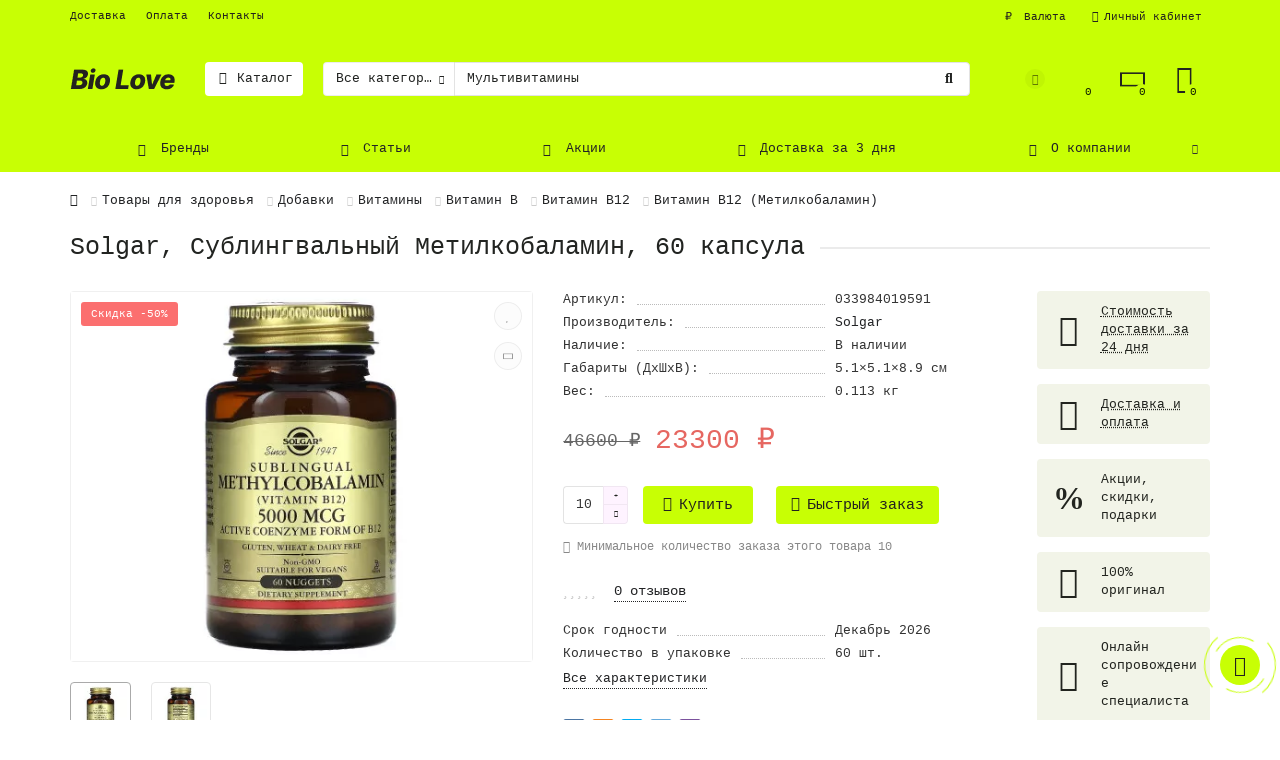

--- FILE ---
content_type: text/html; charset=utf-8
request_url: https://rostov-na-donu.bio-love.ru/solgar-sublingvalnyj-metilkobalamin-60-pastilok
body_size: 28226
content:
<!DOCTYPE html>
<html dir="ltr" lang="ru">
<head>
<title>Solgar, Сублингвальный Метилкобаламин, 60 капсула – отзывы, купить с доставкой по Москве и России по цене выгоднее, чем в аптеке | интернет-магазин Bio-Love.ru</title>
<meta charset="UTF-8" />
<meta name="viewport" content="width=device-width, initial-scale=1, maximum-scale=3" />
<meta http-equiv="X-UA-Compatible" content="IE=edge" />
<base href="https://bio-love.ru/" />
<meta name="description" content="Купить Solgar, Сублингвальный Метилкобаламин, 60 капсула с доставкой по всей России по выгодной цене (выгоднее, чем в аптеке) в интернет-магазине Bio-Love.ru. Подробное описание на русском языке и отзывы покупателей." />
<meta property="og:title" content="Solgar, Сублингвальный Метилкобаламин, 60 капсула – отзывы, купить с доставкой по Москве и России по цене выгоднее, чем в аптеке | интернет-магазин Bio-Love.ru" />
<meta property="og:type" content="website" />
<meta property="og:url" content="https://bio-love.ru/solgar-sublingvalnyj-metilkobalamin-60-pastilok" />
<meta property="og:image" content="https://bio-love.ru/image/catalog/biolove.png" />
<meta property="og:site_name" content="Bio Love" />
<meta name="theme-color" content="#ffffff" />
<link href="https://bio-love.ru/solgar-sublingvalnyj-metilkobalamin-60-pastilok" rel="canonical" />


<link rel="preconnect" href="https://bio-love.ru">
  <link rel="dns-prefetch" href="https://bio-love.ru">
<link href="https://bio-love.ru/image/catalog/favicon.png" rel="icon" />


<link rel="preconnect" href="https://bio-love.ru">
  <link rel="dns-prefetch" href="https://bio-love.ru">
	<link href="catalog/view/theme/unishop2/fonts/montserrat/montserrat-regular.woff2" rel="preload" as="font" type="font/woff2" crossorigin />
	<link href="catalog/view/theme/unishop2/fonts/montserrat/montserrat-medium.woff2" rel="preload" as="font" type="font/woff2" crossorigin />
	<link href="catalog/view/theme/unishop2/fonts/fa-solid-900.woff2" rel="preload" as="font" type="font/woff2" crossorigin />
	<link href="catalog/view/theme/unishop2/fonts/fa-regular-400.woff2" rel="preload" as="font" type="font/woff2" crossorigin />
	<link href="catalog/view/theme/unishop2/stylesheet/merged.7dfad7abf0.min.css?v=2.8.0.0" rel="preload" as="style" />
	<link href="catalog/view/theme/unishop2/stylesheet/merged.7dfad7abf0.min.css?v=2.8.0.0" rel="stylesheet" media="screen" />


<script>const items_on_mobile = '2', module_on_mobile = 'grid', default_view = 'grid', default_mobile_view = 'grid';</script>
	<link href="catalog/view/theme/unishop2/js/merged.0b853b0076.min.js" rel="preload" as="script" />
	<script src="catalog/view/theme/unishop2/js/merged.0b853b0076.min.js"></script>
	
	<script src="https://widgets.saferoute.ru/cart/api.js"></script>
	<!-- google analytics -->

<noscript><style>.uni-module__wrapper{opacity:1}</style></noscript>

<!-- Yandex Webmaster -->
<meta name="yandex-verification" content="8a85311f00d34c90" />
<!-- END Yandex Webmaster -->

<!-- Google Search Console -->
<meta name="google-site-verification" content="z31NAKLo3jcOUTRWU1Vf3tklzj4DQjanN55t-kaKkn4" />
<!-- END  Google Search Console -->
</head>
<body >
	<header>
		<div id="top" class="top-menu " >
			<div class="container">
				<div class="top-menu__links">
											<div class="top-links btn-group">
							<button class="top-menu__btn dropdown-toggle" data-toggle="dropdown"><i class="fas fa-bars"></i></button>
							<ul class="top-links__ul dropdown-menu dropdown-menu-left">
																	<li class="top-links__li"><a class="top-links__a" href="delivery" title="Доставка">Доставка</a></li>
																	<li class="top-links__li"><a class="top-links__a" href="oplata" title="Оплата">Оплата</a></li>
																	<li class="top-links__li"><a class="top-links__a" href="contacts" title="Контакты">Контакты</a></li>
															</ul>
						</div>
									</div>
				<div class="top-menu__buttons">
											<div class="top-menu__wishlist status-2" data-products="">
							<div class="btn-group">
								<button class="top-menu__btn top-menu__wishlist-btn uni-href" data-href="https://bio-love.ru/index.php?route=account/wishlist"><i class="far fa-heart"></i><span class="top-menu__btn-text">Избранное</span><span class="top-menu__wishlist-total uni-badge">0</span></button>
							</div>
						</div>
																<div class="top-menu__compare status-2" data-products="">
							<div class="btn-group">
								<button class="top-menu__btn top-menu__compare-btn uni-href" data-href="https://bio-love.ru/index.php?route=product/compare"><i class="top-menu__compare-icon fas fa-align-right"></i><span class="top-menu__btn-text">Сравнение</span><span class="top-menu__compare-total uni-badge">0</span></button>
							</div>
						</div>
										<div class="top-menu__currency">
	<form action="https://bio-love.ru/index.php?route=common/currency/currency" method="post" enctype="multipart/form-data" id="currency">
		<div class="btn-group">
		    <button class="top-menu__btn dropdown-toggle" data-toggle="dropdown">
																																	 ₽
													<span class="top-menu__btn-text">Валюта</span>
			</button>
			<ul class="dropdown-menu dropdown-menu-right">
									<li class="top-menu__currency-item"><a data-code="EUR">€ Euro</a></li>
									<li class="top-menu__currency-item"><a data-code="USD">$ US Dollar</a></li>
									<li class="top-menu__currency-item"><a data-code="RUB"> ₽ Рубль</a></li>
							</ul>
		 </div>
		<input type="hidden" name="code" value="" />
		<input type="hidden" name="redirect" value="https://bio-love.ru/solgar-sublingvalnyj-metilkobalamin-60-pastilok" />
	</form>
</div>
 
					
					<div class="top-menu__account status-1">
						<div id="account" class="btn-group">
							<!-- <noindex> -->
								<button class="top-menu__btn dropdown-toggle" data-toggle="dropdown" rel="nofollow"><i class="far fa-user"></i><span class="top-menu__btn-text">Личный кабинет</span></button>
							<!-- </noindex> -->
							<ul class="dropdown-menu dropdown-menu-right">
																	<li><a onclick="uniLoginOpen();"><i class="fas fa-fw fa-sign-in-alt"></i>Авторизация</a></li>
									<li><a onclick="uniRegisterOpen();"><i class="fas fa-fw fa-user-plus"></i>Регистрация</a></li>
															</ul>
						</div>
					</div>
				</div>
			</div>
		</div>
		<div class="container">
			<div class="header-block row-flex">
				<div class="header-block__item header-block__item-logo ">
					<div id="logo" class="header-logo">
																					<a href="https://bio-love.ru"><img src="https://bio-love.ru/image/catalog/biolove.png" title="Bio Love" alt="Bio Love" width="105" height="22" class="img-responsive" /></a>
																		</div>
				</div>
									<div class="header-block__item header-block__item-menu hidden-xs hidden-sm">
						<button class="header-menu__btn"><i class="header-menu__icon fas fa-fw fa-bars"></i>Каталог</button>
					</div>
								<div id="search" class="header-block__item header-block__item-search  hidden-xs hidden-sm">
					<div class="header-search">
	<noindex>
		<div class="header-search__form">
							<div class="header-search__category cat-id hide-on-mobile">
					<button type="button" class="header-search__category-btn dropdown-toggle" data-toggle="dropdown" rel="nofollow"><span class="header-search__category-span">Все категории</span></button>
					<input type="hidden" name="filter_category_id" value="" />
					<ul class="dropdown-menu">
						<li class="header-search__category-li" data-id=""><a rel="nofollow">Все категории</a></li>
													<li class="header-search__category-li" data-id="3000"><a rel="nofollow">Товары для здоровья</a></li>
													<li class="header-search__category-li" data-id="3040"><a rel="nofollow">Травы</a></li>
													<li class="header-search__category-li" data-id="3553"><a rel="nofollow">Для здоровья детей</a></li>
													<li class="header-search__category-li" data-id="10792"><a rel="nofollow">Добавки для животных</a></li>
											</ul>
				</div>
						<input type="text" name="search" value="" placeholder="Поиск" aria-label="Search" class="header-search__input hide-on-mobile form-control" />
			<button type="button" class="search-btn-clear ">&times;</button>
			<button type="button" class="header-search__btn search-btn" rel="nofollow"><i class="fa fa-search"></i></button>
		</div>
	</noindex>
	<div class="live-search" style="display:none"><ul class="live-search__ul"><li class="loading"></li></ul></div>
</div>
				</div>
				<div class="header-block__item header-block__item-telephone ">
					<div class="header-phones has-addit">
						<span class="header-phones__main  uni-href" data-href="tel:+79163555800" data-target="_blank" >+7 916 355 58 00</span>
																										<i class="header-phones__show-phone dropdown-toggle fas fa-chevron-down" data-toggle="dropdown" data-target="header-phones__ul"></i>
							<ul class="header-phones__ul dropdown-menu dropdown-menu-right">
																	<li class="header-phones__li">
										<a onclick="uniRequestOpen(['mail', 'phone', 'comment']);" class="header-phones__callback"><span class="header-phones__span">Заказать звонок</span></a>
									</li>
																																									<li class="header-phones__text"><hr style="margin-top:5px" /><i class="far fa-clock fa-fw"></i> Пн-Пт с 9:00 до 18:00. </li>
															</ul>
																								</div>
				</div>
													<div class="header-block__item header-block__item-wishlist">
						<noindex>
							<div class="header-wishlist uni-href" data-href="https://bio-love.ru/index.php?route=account/wishlist" title="Избранное" rel="nofollow"><i class="header-wishlist__icon far fa-heart"></i><span class="header-wishlist__total-items">0</span></div>
						</noindex>
					</div>
													<div class="header-block__item header-block__item-compare">
						<noindex>
							<div class="header-compare uni-href" data-href="https://bio-love.ru/index.php?route=product/compare" title="Сравнение" rel="nofollow"><i class="header-compare__icon fas fa-align-right"></i><span class="header-compare__total-items">0</span></div>
						</noindex>
					</div>
								<div class="header-block__item header-block__item-cart"><div id="cart" class="header-cart" title="Корзина">
	<noindex>
		<div class="header-cart__btn dropdown-toggle" onclick="uniModalWindow('modal-cart', '', 'Корзина', $('header').find('.header-cart__dropdown').html())" rel="nofollow">
			<i class="header-cart__icon fa fa-shopping-bag"></i>
			<span id="cart-total" class="header-cart__total-items">0</span>
		</div>
	</noindex>
	<div class="header-cart__dropdown">
					<div class="header-cart__empty"><i class="header-cart__icon-empty fas fa-shopping-bag"></i><br />Ваша корзина пуста!</div>
			</div>
</div></div>
			</div>
		</div>
		<div class="container">
			<div class="row">
														<div class="main-menu set-before">
	<div class="menu-wrapper new">
		<nav id="menu" class="menu  menu1 new">
			<div class="menu__header">
				<i class="menu__header-icon fa fa-fw fa-bars hidden-xs hidden-sm"></i>
				<span class="menu__header-title">Каталог</span>
				<i class="menu-close menu__header-icon fas fa-times visible-xs visible-sm"></i>
			</div>
			<ul class="menu__collapse main-menu__collapse">
									<li class="menu__level-1-li has-children">
						<a class="menu__level-1-a" href="https://bio-love.ru/tovary-dlja-zdorovja">
							<i class="menu__level-1-icon fa fa-hand-holding-medical fa-fw"></i>							Товары для здоровья
						</a>
																																																		<span class="menu__pm menu__level-1-pm visible-xs visible-sm"><i class="fa fa-plus"></i><i class="fa fa-minus"></i></span>
							<div class="menu__level-2 has-banner column-3" style="z-index: 10;">
								<div class="menu__level-2-wrap">
																	<div class="menu__level-2-ul  has-image  col-md-6">
										<img src="https://bio-love.ru/image/cache/catalog/category/illness-100x100.png" loading="lazy" alt="Добавки по заболеваниям" class="menu__level-2-img" />										<a class="menu__level-2-a has-children" href="https://bio-love.ru/tovary-dlja-zdorovja/dobavki-po-zabolevaniyam">Добавки по заболеваниям</a>
																					<span class="menu__pm menu__level-2-pm visible-xs visible-sm"><i class="fa fa-plus"></i><i class="fa fa-minus"></i></span>
											<div class="menu__level-3">
												<ul class="menu__level-3-ul">
																											<li class="menu__level-3-li"><a class="menu__level-3-a" href="https://bio-love.ru/tovary-dlja-zdorovja/dobavki-po-zabolevaniyam/dlya-volos-1">Для волос</a></li>
																											<li class="menu__level-3-li"><a class="menu__level-3-a" href="https://bio-love.ru/tovary-dlja-zdorovja/dobavki-po-zabolevaniyam/dlya-glaz">Для глаз</a></li>
																											<li class="menu__level-3-li"><a class="menu__level-3-a" href="https://bio-love.ru/tovary-dlja-zdorovja/dobavki-po-zabolevaniyam/dlya-zhenshin-1">Для женщин</a></li>
																											<li class="menu__level-3-li"><a class="menu__level-3-a" href="https://bio-love.ru/tovary-dlja-zdorovja/dobavki-po-zabolevaniyam/dlya-kozhi-1">Для кожи</a></li>
																											<li class="menu__level-3-li"><a class="menu__level-3-a" href="https://bio-love.ru/tovary-dlja-zdorovja/dobavki-po-zabolevaniyam/dlya-detej-4">Для детей</a></li>
																											<li class="menu__level-3-li"><a class="menu__level-3-a" href="https://bio-love.ru/tovary-dlja-zdorovja/dobavki-po-zabolevaniyam/dlya-beremennyh-1">Для беременных</a></li>
																											<li class="menu__level-3-li"><a class="menu__level-3-a" href="https://bio-love.ru/tovary-dlja-zdorovja/dobavki-po-zabolevaniyam/dieta-poterya-vesa">При диете и потере веса</a></li>
																											<li class="menu__level-3-li"><a class="menu__level-3-a" href="https://bio-love.ru/tovary-dlja-zdorovja/dobavki-po-zabolevaniyam/mozg-i-kognitivnye-funkcii">Для мозга и когнитивных функций</a></li>
																																								<li class="menu__level-3-li"><a class="menu__level-3-a menu__more uni-href" data-href="https://bio-love.ru/tovary-dlja-zdorovja/dobavki-po-zabolevaniyam"><span class="menu__more-span">Все категории (120)</span></a></li>
																									</ul>
											</div>
																			</div>
																	<div class="menu__level-2-ul  has-image  col-md-6">
										<img src="https://bio-love.ru/image/cache/catalog/category/supplements-100x100.png" loading="lazy" alt="Добавки" class="menu__level-2-img" />										<a class="menu__level-2-a has-children" href="https://bio-love.ru/tovary-dlja-zdorovja/biodobavki">Добавки</a>
																					<span class="menu__pm menu__level-2-pm visible-xs visible-sm"><i class="fa fa-plus"></i><i class="fa fa-minus"></i></span>
											<div class="menu__level-3">
												<ul class="menu__level-3-ul">
																											<li class="menu__level-3-li"><a class="menu__level-3-a" href="https://bio-love.ru/tovary-dlja-zdorovja/biodobavki/mikroelementy">Микроэлементы</a></li>
																											<li class="menu__level-3-li"><a class="menu__level-3-a" href="https://bio-love.ru/tovary-dlja-zdorovja/biodobavki/antioksidanty">Антиоксиданты</a></li>
																											<li class="menu__level-3-li"><a class="menu__level-3-a" href="https://bio-love.ru/tovary-dlja-zdorovja/biodobavki/vitaminy">Витамины</a></li>
																											<li class="menu__level-3-li"><a class="menu__level-3-a" href="https://bio-love.ru/tovary-dlja-zdorovja/biodobavki/griby-lekarstvennye">Грибы лекарственные</a></li>
																											<li class="menu__level-3-li"><a class="menu__level-3-a" href="https://bio-love.ru/tovary-dlja-zdorovja/biodobavki/melatonin">Мелатонин</a></li>
																											<li class="menu__level-3-li"><a class="menu__level-3-a" href="https://bio-love.ru/tovary-dlja-zdorovja/biodobavki/omega-3-6-9-zhirnye-kisloty">Омега 3 6 9 (жирные кислоты)</a></li>
																											<li class="menu__level-3-li"><a class="menu__level-3-a" href="https://bio-love.ru/tovary-dlja-zdorovja/biodobavki/glyukozamin">Глюкозамин</a></li>
																											<li class="menu__level-3-li"><a class="menu__level-3-a" href="https://bio-love.ru/tovary-dlja-zdorovja/biodobavki/fruktovye-ekstrakty">Фруктовые экстракты</a></li>
																																								<li class="menu__level-3-li"><a class="menu__level-3-a menu__more uni-href" data-href="https://bio-love.ru/tovary-dlja-zdorovja/biodobavki"><span class="menu__more-span">Все категории (100)</span></a></li>
																									</ul>
											</div>
																			</div>
																									</div>
									<div class="menu__banner">
																					<div>
<span>Витамины  из США за 3 дня</span>
<img src="image/catalog/banners/banner-menu-for-health.png" loading="lazy" alt="" width="250">
<span>Количество ограниченно</span>
<br>
<button type="button" class="uni-href btn btn-xl btn-block btn-primary" data-href="express">Подробнее</button>
</div>
																			</div>
															</div>
											</li>
									<li class="menu__level-1-li has-children">
						<a class="menu__level-1-a" href="https://bio-love.ru/travy">
														Травы
						</a>
																																										<span class="menu__pm menu__level-1-pm visible-xs visible-sm"><i class="fa fa-plus"></i><i class="fa fa-minus"></i></span>
							<div class="menu__level-2  column-4" style="z-index: 10;">
								
																	<div class="menu__level-2-ul  col-md-3">
																				<a class="menu__level-2-a has-children" href="https://bio-love.ru/travy/valeriana-valeryanka">Валериана (Валерьянка)</a>
																					<span class="menu__pm menu__level-2-pm visible-xs visible-sm"><i class="fa fa-plus"></i><i class="fa fa-minus"></i></span>
											<div class="menu__level-3">
												<ul class="menu__level-3-ul">
																											<li class="menu__level-3-li"><a class="menu__level-3-a" href="https://bio-love.ru/travy/valeriana-valeryanka/pri-beremennosti">При беременности</a></li>
																											<li class="menu__level-3-li"><a class="menu__level-3-a" href="https://bio-love.ru/travy/valeriana-valeryanka/pri-kormlenii">При кормлении</a></li>
																											<li class="menu__level-3-li"><a class="menu__level-3-a" href="https://bio-love.ru/travy/valeriana-valeryanka/detyam">Детям</a></li>
																											<li class="menu__level-3-li"><a class="menu__level-3-a" href="https://bio-love.ru/travy/valeriana-valeryanka/pri-klimakse">При климаксе</a></li>
																											<li class="menu__level-3-li"><a class="menu__level-3-a" href="https://bio-love.ru/travy/valeriana-valeryanka/tabletki-46">Таблетки</a></li>
																											<li class="menu__level-3-li"><a class="menu__level-3-a" href="https://bio-love.ru/travy/valeriana-valeryanka/kapsuly-47">Капсулы</a></li>
																											<li class="menu__level-3-li"><a class="menu__level-3-a" href="https://bio-love.ru/travy/valeriana-valeryanka/ekstrakt-13">Экстракт</a></li>
																											<li class="menu__level-3-li"><a class="menu__level-3-a" href="https://bio-love.ru/travy/valeriana-valeryanka/nochnaya-vechernyaya">Ночная, вечерняя</a></li>
																																								<li class="menu__level-3-li"><a class="menu__level-3-a menu__more uni-href" data-href="https://bio-love.ru/travy/valeriana-valeryanka"><span class="menu__more-span">Все категории (9)</span></a></li>
																									</ul>
											</div>
																			</div>
																	<div class="menu__level-2-ul  col-md-3">
																				<a class="menu__level-2-a has-children" href="https://bio-love.ru/travy/kurkuma">Куркума</a>
																					<span class="menu__pm menu__level-2-pm visible-xs visible-sm"><i class="fa fa-plus"></i><i class="fa fa-minus"></i></span>
											<div class="menu__level-3">
												<ul class="menu__level-3-ul">
																											<li class="menu__level-3-li"><a class="menu__level-3-a" href="https://bio-love.ru/travy/kurkuma/formuly-kurkumy-turmerika">Формулы куркумы (Турмерика)</a></li>
																											<li class="menu__level-3-li"><a class="menu__level-3-a" href="https://bio-love.ru/travy/kurkuma/meriva-phytosome-curcumin">Meriva Phytosome Curcumin</a></li>
																											<li class="menu__level-3-li"><a class="menu__level-3-a" href="https://bio-love.ru/travy/kurkuma/kurkumin-c3-kompleks">Куркумин C3 комплекс</a></li>
																											<li class="menu__level-3-li"><a class="menu__level-3-a" href="https://bio-love.ru/travy/kurkuma/theracurmin">Theracurmin</a></li>
																											<li class="menu__level-3-li"><a class="menu__level-3-a" href="https://bio-love.ru/travy/kurkuma/kapsuly-36">Капсулы</a></li>
																											<li class="menu__level-3-li"><a class="menu__level-3-a" href="https://bio-love.ru/travy/kurkuma/ekstrakt-2">Экстракт</a></li>
																											<li class="menu__level-3-li"><a class="menu__level-3-a" href="https://bio-love.ru/travy/kurkuma/poroshok-8">Порошок</a></li>
																											<li class="menu__level-3-li"><a class="menu__level-3-a" href="https://bio-love.ru/travy/kurkuma/tabletki-33">Таблетки</a></li>
																																						</ul>
											</div>
																			</div>
																	<div class="menu__level-2-ul  col-md-3">
																				<a class="menu__level-2-a has-children" href="https://bio-love.ru/travy/ayurvedy-ayurvedicheskie-travy">Аюрведы, аюрведические травы</a>
																					<span class="menu__pm menu__level-2-pm visible-xs visible-sm"><i class="fa fa-plus"></i><i class="fa fa-minus"></i></span>
											<div class="menu__level-3">
												<ul class="menu__level-3-ul">
																											<li class="menu__level-3-li"><a class="menu__level-3-a" href="https://bio-love.ru/travy/ayurvedy-ayurvedicheskie-travy/trifala">Трифала</a></li>
																											<li class="menu__level-3-li"><a class="menu__level-3-a" href="https://bio-love.ru/travy/ayurvedy-ayurvedicheskie-travy/shatavari">Шатавари</a></li>
																											<li class="menu__level-3-li"><a class="menu__level-3-a" href="https://bio-love.ru/travy/ayurvedy-ayurvedicheskie-travy/mukuna">Мукуна</a></li>
																											<li class="menu__level-3-li"><a class="menu__level-3-a" href="https://bio-love.ru/travy/ayurvedy-ayurvedicheskie-travy/bacopa-brahmi">Bacopa (брахми)</a></li>
																											<li class="menu__level-3-li"><a class="menu__level-3-a" href="https://bio-love.ru/travy/ayurvedy-ayurvedicheskie-travy/nim">Ним</a></li>
																											<li class="menu__level-3-li"><a class="menu__level-3-a" href="https://bio-love.ru/travy/ayurvedy-ayurvedicheskie-travy/koleus-forskolii">Колеус Форсколии</a></li>
																											<li class="menu__level-3-li"><a class="menu__level-3-a" href="https://bio-love.ru/travy/ayurvedy-ayurvedicheskie-travy/chavanprasha">Чаванпраша</a></li>
																											<li class="menu__level-3-li"><a class="menu__level-3-a" href="https://bio-love.ru/travy/ayurvedy-ayurvedicheskie-travy/trikatu">Трикату</a></li>
																																						</ul>
											</div>
																			</div>
																	<div class="menu__level-2-ul  col-md-3">
																				<a class="menu__level-2-a has-children" href="https://bio-love.ru/travy/zhenshen">Женьшень</a>
																					<span class="menu__pm menu__level-2-pm visible-xs visible-sm"><i class="fa fa-plus"></i><i class="fa fa-minus"></i></span>
											<div class="menu__level-3">
												<ul class="menu__level-3-ul">
																											<li class="menu__level-3-li"><a class="menu__level-3-a" href="https://bio-love.ru/travy/zhenshen/zhenshen-panax">Женьшень, Panax</a></li>
																											<li class="menu__level-3-li"><a class="menu__level-3-a" href="https://bio-love.ru/travy/zhenshen/zhenshen-korejskij">Женьшень корейский</a></li>
																											<li class="menu__level-3-li"><a class="menu__level-3-a" href="https://bio-love.ru/travy/zhenshen/zhenshen-amerikanskij">Женьшень, американский</a></li>
																											<li class="menu__level-3-li"><a class="menu__level-3-a" href="https://bio-love.ru/travy/zhenshen/zhenshen-kitajskij">Женьшень, китайский</a></li>
																											<li class="menu__level-3-li"><a class="menu__level-3-a" href="https://bio-love.ru/travy/zhenshen/zhenshen-chaj">Женьшень чай</a></li>
																											<li class="menu__level-3-li"><a class="menu__level-3-a" href="https://bio-love.ru/travy/zhenshen/ekstrakt-3">Экстракт</a></li>
																											<li class="menu__level-3-li"><a class="menu__level-3-a" href="https://bio-love.ru/travy/zhenshen/kapsuly-38">Капсулы</a></li>
																											<li class="menu__level-3-li"><a class="menu__level-3-a" href="https://bio-love.ru/travy/zhenshen/dlya-muzhchin-1">Для мужчин</a></li>
																																						</ul>
											</div>
																			</div>
																	<div class="menu__level-2-ul  col-md-3">
																				<a class="menu__level-2-a has-children" href="https://bio-love.ru/travy/aloe-vera">Алоэ Вера</a>
																					<span class="menu__pm menu__level-2-pm visible-xs visible-sm"><i class="fa fa-plus"></i><i class="fa fa-minus"></i></span>
											<div class="menu__level-3">
												<ul class="menu__level-3-ul">
																											<li class="menu__level-3-li"><a class="menu__level-3-a" href="https://bio-love.ru/travy/aloe-vera/aloe-vera-v-zhidkoj-forme">Алоэ Вера в жидкой форме</a></li>
																											<li class="menu__level-3-li"><a class="menu__level-3-a" href="https://bio-love.ru/travy/aloe-vera/kapsuly">Капсулы</a></li>
																											<li class="menu__level-3-li"><a class="menu__level-3-a" href="https://bio-love.ru/travy/aloe-vera/aloe-vera-formuly">Формулы алоэ вера</a></li>
																											<li class="menu__level-3-li"><a class="menu__level-3-a" href="https://bio-love.ru/travy/aloe-vera/gel">Гель</a></li>
																											<li class="menu__level-3-li"><a class="menu__level-3-a" href="https://bio-love.ru/travy/aloe-vera/sok-1">Сок</a></li>
																											<li class="menu__level-3-li"><a class="menu__level-3-a" href="https://bio-love.ru/travy/aloe-vera/koncentrat-1">Концентрат</a></li>
																											<li class="menu__level-3-li"><a class="menu__level-3-a" href="https://bio-love.ru/travy/aloe-vera/ekstrakt-7">Экстракт</a></li>
																																						</ul>
											</div>
																			</div>
																	<div class="menu__level-2-ul  col-md-3">
																				<a class="menu__level-2-a has-children" href="https://bio-love.ru/travy/ehinaceya">Эхинацея</a>
																					<span class="menu__pm menu__level-2-pm visible-xs visible-sm"><i class="fa fa-plus"></i><i class="fa fa-minus"></i></span>
											<div class="menu__level-3">
												<ul class="menu__level-3-ul">
																											<li class="menu__level-3-li"><a class="menu__level-3-a" href="https://bio-love.ru/travy/ehinaceya/ehinaceya-v-zhidkom-vide">Эхинацея в жидком виде</a></li>
																											<li class="menu__level-3-li"><a class="menu__level-3-a" href="https://bio-love.ru/travy/ehinaceya/ehinaceya-formuly">Формулы эхинацеи</a></li>
																											<li class="menu__level-3-li"><a class="menu__level-3-a" href="https://bio-love.ru/travy/ehinaceya/ehinaceya-i-zheltokoren">Эхинацея и желтокорень</a></li>
																											<li class="menu__level-3-li"><a class="menu__level-3-a" href="https://bio-love.ru/travy/ehinaceya/kapsuly-1">Капсулы</a></li>
																											<li class="menu__level-3-li"><a class="menu__level-3-a" href="https://bio-love.ru/travy/ehinaceya/tabletki-34">Таблетки</a></li>
																											<li class="menu__level-3-li"><a class="menu__level-3-a" href="https://bio-love.ru/travy/ehinaceya/sirop-dlya-detej">Сироп для детей</a></li>
																											<li class="menu__level-3-li"><a class="menu__level-3-a" href="https://bio-love.ru/travy/ehinaceya/kapli-5">Капли</a></li>
																																						</ul>
											</div>
																			</div>
																	<div class="menu__level-2-ul  col-md-3">
																				<a class="menu__level-2-a has-children" href="https://bio-love.ru/travy/astragal">Астрагал</a>
																					<span class="menu__pm menu__level-2-pm visible-xs visible-sm"><i class="fa fa-plus"></i><i class="fa fa-minus"></i></span>
											<div class="menu__level-3">
												<ul class="menu__level-3-ul">
																											<li class="menu__level-3-li"><a class="menu__level-3-a" href="https://bio-love.ru/travy/astragal/astragal-formuly">Формулы астрагала</a></li>
																											<li class="menu__level-3-li"><a class="menu__level-3-a" href="https://bio-love.ru/travy/astragal/astragal-zhidkij">Астрагал жидкий</a></li>
																											<li class="menu__level-3-li"><a class="menu__level-3-a" href="https://bio-love.ru/travy/astragal/koren">Корень</a></li>
																											<li class="menu__level-3-li"><a class="menu__level-3-a" href="https://bio-love.ru/travy/astragal/ekstrakt-14">Экстракт</a></li>
																											<li class="menu__level-3-li"><a class="menu__level-3-a" href="https://bio-love.ru/travy/astragal/tabletki-48">Таблетки</a></li>
																											<li class="menu__level-3-li"><a class="menu__level-3-a" href="https://bio-love.ru/travy/astragal/kapsuly-49">Капсулы</a></li>
																											<li class="menu__level-3-li"><a class="menu__level-3-a" href="https://bio-love.ru/travy/astragal/poroshok-12">Порошок</a></li>
																																						</ul>
											</div>
																			</div>
																	<div class="menu__level-2-ul  col-md-3">
																				<a class="menu__level-2-a has-children" href="https://bio-love.ru/travy/buzina">Бузина</a>
																					<span class="menu__pm menu__level-2-pm visible-xs visible-sm"><i class="fa fa-plus"></i><i class="fa fa-minus"></i></span>
											<div class="menu__level-3">
												<ul class="menu__level-3-ul">
																											<li class="menu__level-3-li"><a class="menu__level-3-a" href="https://bio-love.ru/travy/buzina/sirop">Сироп</a></li>
																											<li class="menu__level-3-li"><a class="menu__level-3-a" href="https://bio-love.ru/travy/buzina/nastojkaekstrakt">Настойка/Экстракт</a></li>
																											<li class="menu__level-3-li"><a class="menu__level-3-a" href="https://bio-love.ru/travy/buzina/sok">Сок</a></li>
																											<li class="menu__level-3-li"><a class="menu__level-3-a" href="https://bio-love.ru/travy/buzina/kapsuly-39">Капсулы</a></li>
																											<li class="menu__level-3-li"><a class="menu__level-3-a" href="https://bio-love.ru/travy/buzina/tabletki-37">Таблетки</a></li>
																											<li class="menu__level-3-li"><a class="menu__level-3-a" href="https://bio-love.ru/travy/buzina/ledency">Леденцы</a></li>
																											<li class="menu__level-3-li"><a class="menu__level-3-a" href="https://bio-love.ru/travy/buzina/konfety">Конфеты</a></li>
																																						</ul>
											</div>
																			</div>
																	<div class="menu__level-2-ul  col-md-3">
																				<a class="menu__level-2-a has-children" href="https://bio-love.ru/travy/klyukva">Клюква</a>
																					<span class="menu__pm menu__level-2-pm visible-xs visible-sm"><i class="fa fa-plus"></i><i class="fa fa-minus"></i></span>
											<div class="menu__level-3">
												<ul class="menu__level-3-ul">
																											<li class="menu__level-3-li"><a class="menu__level-3-a" href="https://bio-love.ru/travy/klyukva/klyukva-formuly">Формулы клюквы</a></li>
																											<li class="menu__level-3-li"><a class="menu__level-3-a" href="https://bio-love.ru/travy/klyukva/klyukvennyj-sok-ekstrakt">Клюквенный сок, экстракт</a></li>
																											<li class="menu__level-3-li"><a class="menu__level-3-a" href="https://bio-love.ru/travy/klyukva/klyukva-sok">Клюква, сок</a></li>
																											<li class="menu__level-3-li"><a class="menu__level-3-a" href="https://bio-love.ru/travy/klyukva/tabletki-40">Таблетки</a></li>
																											<li class="menu__level-3-li"><a class="menu__level-3-a" href="https://bio-love.ru/travy/klyukva/kapsuly-42">Капсулы</a></li>
																											<li class="menu__level-3-li"><a class="menu__level-3-a" href="https://bio-love.ru/travy/klyukva/konfety-1">Конфеты</a></li>
																																						</ul>
											</div>
																			</div>
																	<div class="menu__level-2-ul  col-md-3">
																				<a class="menu__level-2-a has-children" href="https://bio-love.ru/travy/ginkgo-biloba">Гинкго билоба</a>
																					<span class="menu__pm menu__level-2-pm visible-xs visible-sm"><i class="fa fa-plus"></i><i class="fa fa-minus"></i></span>
											<div class="menu__level-3">
												<ul class="menu__level-3-ul">
																											<li class="menu__level-3-li"><a class="menu__level-3-a" href="https://bio-love.ru/travy/ginkgo-biloba/ginkgo-formuly">Гинкго Формулы</a></li>
																											<li class="menu__level-3-li"><a class="menu__level-3-a" href="https://bio-love.ru/travy/ginkgo-biloba/tabletki-35">Таблетки</a></li>
																											<li class="menu__level-3-li"><a class="menu__level-3-a" href="https://bio-love.ru/travy/ginkgo-biloba/kapsuly-37">Капсулы</a></li>
																											<li class="menu__level-3-li"><a class="menu__level-3-a" href="https://bio-love.ru/travy/ginkgo-biloba/nastojka-2">Настойка</a></li>
																											<li class="menu__level-3-li"><a class="menu__level-3-a" href="https://bio-love.ru/travy/ginkgo-biloba/kapli-6">Капли</a></li>
																																						</ul>
											</div>
																			</div>
																	<div class="menu__level-2-ul  col-md-3">
																				<a class="menu__level-2-a has-children" href="https://bio-love.ru/travy/koren-solodki-dgl">Корень солодки (DGL)</a>
																					<span class="menu__pm menu__level-2-pm visible-xs visible-sm"><i class="fa fa-plus"></i><i class="fa fa-minus"></i></span>
											<div class="menu__level-3">
												<ul class="menu__level-3-ul">
																											<li class="menu__level-3-li"><a class="menu__level-3-a" href="https://bio-love.ru/travy/koren-solodki-dgl/chaj">Чай</a></li>
																											<li class="menu__level-3-li"><a class="menu__level-3-a" href="https://bio-love.ru/travy/koren-solodki-dgl/tabletki-51">Таблетки</a></li>
																											<li class="menu__level-3-li"><a class="menu__level-3-a" href="https://bio-love.ru/travy/koren-solodki-dgl/kapsuly-52">Капсулы</a></li>
																											<li class="menu__level-3-li"><a class="menu__level-3-a" href="https://bio-love.ru/travy/koren-solodki-dgl/dlya-detej-3">Для детей</a></li>
																											<li class="menu__level-3-li"><a class="menu__level-3-a" href="https://bio-love.ru/travy/koren-solodki-dgl/koren-1">Корень</a></li>
																																						</ul>
											</div>
																			</div>
																	<div class="menu__level-2-ul  col-md-3">
																				<a class="menu__level-2-a has-children" href="https://bio-love.ru/travy/rastoropsha-pyatnistaya-silimarin">Расторопша пятнистая (силимарин)</a>
																					<span class="menu__pm menu__level-2-pm visible-xs visible-sm"><i class="fa fa-plus"></i><i class="fa fa-minus"></i></span>
											<div class="menu__level-3">
												<ul class="menu__level-3-ul">
																											<li class="menu__level-3-li"><a class="menu__level-3-a" href="https://bio-love.ru/travy/rastoropsha-pyatnistaya-silimarin/zhidkaya-rastoropsha-pyatnistaya">Жидкая Расторопша пятнистая</a></li>
																											<li class="menu__level-3-li"><a class="menu__level-3-a" href="https://bio-love.ru/travy/rastoropsha-pyatnistaya-silimarin/semena-1">Семена</a></li>
																											<li class="menu__level-3-li"><a class="menu__level-3-a" href="https://bio-love.ru/travy/rastoropsha-pyatnistaya-silimarin/tabletki-38">Таблетки</a></li>
																											<li class="menu__level-3-li"><a class="menu__level-3-a" href="https://bio-love.ru/travy/rastoropsha-pyatnistaya-silimarin/ekstrakt-4">Экстракт</a></li>
																											<li class="menu__level-3-li"><a class="menu__level-3-a" href="https://bio-love.ru/travy/rastoropsha-pyatnistaya-silimarin/kapsuly-40">Капсулы</a></li>
																																						</ul>
											</div>
																			</div>
																	<div class="menu__level-2-ul  col-md-3">
																				<a class="menu__level-2-a has-children" href="https://bio-love.ru/travy/maka-peruanskaya">Мака перуанская</a>
																					<span class="menu__pm menu__level-2-pm visible-xs visible-sm"><i class="fa fa-plus"></i><i class="fa fa-minus"></i></span>
											<div class="menu__level-3">
												<ul class="menu__level-3-ul">
																											<li class="menu__level-3-li"><a class="menu__level-3-a" href="https://bio-love.ru/travy/maka-peruanskaya/dlya-muzhchin-2">Для мужчин</a></li>
																											<li class="menu__level-3-li"><a class="menu__level-3-a" href="https://bio-love.ru/travy/maka-peruanskaya/kapsuly-41">Капсулы</a></li>
																											<li class="menu__level-3-li"><a class="menu__level-3-a" href="https://bio-love.ru/travy/maka-peruanskaya/poroshok-9">Порошок</a></li>
																											<li class="menu__level-3-li"><a class="menu__level-3-a" href="https://bio-love.ru/travy/maka-peruanskaya/tabletki-39">Таблетки</a></li>
																											<li class="menu__level-3-li"><a class="menu__level-3-a" href="https://bio-love.ru/travy/maka-peruanskaya/ekstrakt-5">Экстракт</a></li>
																																						</ul>
											</div>
																			</div>
																	<div class="menu__level-2-ul  col-md-3">
																				<a class="menu__level-2-a has-children" href="https://bio-love.ru/travy/zelenyj-chaj">Зеленый чай</a>
																					<span class="menu__pm menu__level-2-pm visible-xs visible-sm"><i class="fa fa-plus"></i><i class="fa fa-minus"></i></span>
											<div class="menu__level-3">
												<ul class="menu__level-3-ul">
																											<li class="menu__level-3-li"><a class="menu__level-3-a" href="https://bio-love.ru/travy/zelenyj-chaj/gallat-epigallokatehina-egcg">Галлат Эпигаллокатехина (EGCG)</a></li>
																											<li class="menu__level-3-li"><a class="menu__level-3-a" href="https://bio-love.ru/travy/zelenyj-chaj/ekstrakt-8">Экстракт</a></li>
																											<li class="menu__level-3-li"><a class="menu__level-3-a" href="https://bio-love.ru/travy/zelenyj-chaj/tabletki-41">Таблетки</a></li>
																											<li class="menu__level-3-li"><a class="menu__level-3-a" href="https://bio-love.ru/travy/zelenyj-chaj/kapsuly-43">Капсулы</a></li>
																											<li class="menu__level-3-li"><a class="menu__level-3-a" href="https://bio-love.ru/travy/zelenyj-chaj/poroshok-10">Порошок</a></li>
																																						</ul>
											</div>
																			</div>
																	<div class="menu__level-2-ul  col-md-3">
																				<a class="menu__level-2-a has-children" href="https://bio-love.ru/travy/olivkovye-listya">Оливковые листья</a>
																					<span class="menu__pm menu__level-2-pm visible-xs visible-sm"><i class="fa fa-plus"></i><i class="fa fa-minus"></i></span>
											<div class="menu__level-3">
												<ul class="menu__level-3-ul">
																											<li class="menu__level-3-li"><a class="menu__level-3-a" href="https://bio-love.ru/travy/olivkovye-listya/olivkovye-listya-formuly">Формулы оливковых листьев</a></li>
																											<li class="menu__level-3-li"><a class="menu__level-3-a" href="https://bio-love.ru/travy/olivkovye-listya/ekstrakt-11">Экстракт</a></li>
																											<li class="menu__level-3-li"><a class="menu__level-3-a" href="https://bio-love.ru/travy/olivkovye-listya/kapsuly-45">Капсулы</a></li>
																											<li class="menu__level-3-li"><a class="menu__level-3-a" href="https://bio-love.ru/travy/olivkovye-listya/sprej-2">Спрей</a></li>
																																						</ul>
											</div>
																			</div>
																	<div class="menu__level-2-ul  col-md-3">
																				<a class="menu__level-2-a has-children" href="https://bio-love.ru/travy/boyaryshnik">Боярышник</a>
																					<span class="menu__pm menu__level-2-pm visible-xs visible-sm"><i class="fa fa-plus"></i><i class="fa fa-minus"></i></span>
											<div class="menu__level-3">
												<ul class="menu__level-3-ul">
																											<li class="menu__level-3-li"><a class="menu__level-3-a" href="https://bio-love.ru/travy/boyaryshnik/tabletki-50">Таблетки</a></li>
																											<li class="menu__level-3-li"><a class="menu__level-3-a" href="https://bio-love.ru/travy/boyaryshnik/ekstrakt-15">Экстракт</a></li>
																											<li class="menu__level-3-li"><a class="menu__level-3-a" href="https://bio-love.ru/travy/boyaryshnik/sirop-1">Сироп</a></li>
																											<li class="menu__level-3-li"><a class="menu__level-3-a" href="https://bio-love.ru/travy/boyaryshnik/kapsuly-51">Капсулы</a></li>
																																						</ul>
											</div>
																			</div>
																	<div class="menu__level-2-ul  col-md-3">
																				<a class="menu__level-2-a has-children" href="https://bio-love.ru/travy/chernika">Черника</a>
																					<span class="menu__pm menu__level-2-pm visible-xs visible-sm"><i class="fa fa-plus"></i><i class="fa fa-minus"></i></span>
											<div class="menu__level-3">
												<ul class="menu__level-3-ul">
																											<li class="menu__level-3-li"><a class="menu__level-3-a" href="https://bio-love.ru/travy/chernika/tabletki-45">Таблетки</a></li>
																											<li class="menu__level-3-li"><a class="menu__level-3-a" href="https://bio-love.ru/travy/chernika/ekstrakt-12">Экстракт</a></li>
																											<li class="menu__level-3-li"><a class="menu__level-3-a" href="https://bio-love.ru/travy/chernika/kapsuly-46">Капсулы</a></li>
																											<li class="menu__level-3-li"><a class="menu__level-3-a" href="https://bio-love.ru/travy/chernika/poroshok-11">Порошок</a></li>
																																						</ul>
											</div>
																			</div>
																	<div class="menu__level-2-ul  col-md-3">
																				<a class="menu__level-2-a has-children" href="https://bio-love.ru/travy/krapiva-yazvitelnye">Крапива, язвительные</a>
																					<span class="menu__pm menu__level-2-pm visible-xs visible-sm"><i class="fa fa-plus"></i><i class="fa fa-minus"></i></span>
											<div class="menu__level-3">
												<ul class="menu__level-3-ul">
																											<li class="menu__level-3-li"><a class="menu__level-3-a" href="https://bio-love.ru/travy/krapiva-yazvitelnye/zhguchaya-krapiva">Жгучая крапива</a></li>
																											<li class="menu__level-3-li"><a class="menu__level-3-a" href="https://bio-love.ru/travy/krapiva-yazvitelnye/koren-krapivy">Корень крапивы</a></li>
																											<li class="menu__level-3-li"><a class="menu__level-3-a" href="https://bio-love.ru/travy/krapiva-yazvitelnye/ekstrakt-17">Экстракт</a></li>
																											<li class="menu__level-3-li"><a class="menu__level-3-a" href="https://bio-love.ru/travy/krapiva-yazvitelnye/kapsuly-54">Капсулы</a></li>
																																						</ul>
											</div>
																			</div>
																	<div class="menu__level-2-ul  col-md-3">
																				<a class="menu__level-2-a has-children" href="https://bio-love.ru/travy/limonnik">Лимонник</a>
																					<span class="menu__pm menu__level-2-pm visible-xs visible-sm"><i class="fa fa-plus"></i><i class="fa fa-minus"></i></span>
											<div class="menu__level-3">
												<ul class="menu__level-3-ul">
																											<li class="menu__level-3-li"><a class="menu__level-3-a" href="https://bio-love.ru/travy/limonnik/kapli-7">Капли</a></li>
																											<li class="menu__level-3-li"><a class="menu__level-3-a" href="https://bio-love.ru/travy/limonnik/ekstrakt-30">Экстракт</a></li>
																											<li class="menu__level-3-li"><a class="menu__level-3-a" href="https://bio-love.ru/travy/limonnik/tabletki-58">Таблетки</a></li>
																											<li class="menu__level-3-li"><a class="menu__level-3-a" href="https://bio-love.ru/travy/limonnik/kapsuly-67">Капсулы</a></li>
																																						</ul>
											</div>
																			</div>
																	<div class="menu__level-2-ul  col-md-3">
																				<a class="menu__level-2-a has-children" href="https://bio-love.ru/travy/arnika">Арника</a>
																					<span class="menu__pm menu__level-2-pm visible-xs visible-sm"><i class="fa fa-plus"></i><i class="fa fa-minus"></i></span>
											<div class="menu__level-3">
												<ul class="menu__level-3-ul">
																											<li class="menu__level-3-li"><a class="menu__level-3-a" href="https://bio-love.ru/travy/arnika/arnika-formuly">Формулы арники</a></li>
																											<li class="menu__level-3-li"><a class="menu__level-3-a" href="https://bio-love.ru/travy/arnika/tabletki-43">Таблетки</a></li>
																											<li class="menu__level-3-li"><a class="menu__level-3-a" href="https://bio-love.ru/travy/arnika/maslo-3">Масло</a></li>
																											<li class="menu__level-3-li"><a class="menu__level-3-a" href="https://bio-love.ru/travy/arnika/ekstrakt-10">Экстракт</a></li>
																																						</ul>
											</div>
																			</div>
																	<div class="menu__level-2-ul  col-md-3">
																				<a class="menu__level-2-a has-children" href="https://bio-love.ru/travy/polyn">Полынь</a>
																					<span class="menu__pm menu__level-2-pm visible-xs visible-sm"><i class="fa fa-plus"></i><i class="fa fa-minus"></i></span>
											<div class="menu__level-3">
												<ul class="menu__level-3-ul">
																											<li class="menu__level-3-li"><a class="menu__level-3-a" href="https://bio-love.ru/travy/polyn/artemizinin">Артемизинин</a></li>
																											<li class="menu__level-3-li"><a class="menu__level-3-a" href="https://bio-love.ru/travy/polyn/polyn-odnoletnyaya">Полынь однолетняя</a></li>
																											<li class="menu__level-3-li"><a class="menu__level-3-a" href="https://bio-love.ru/travy/polyn/nastojka-1">Настойка</a></li>
																											<li class="menu__level-3-li"><a class="menu__level-3-a" href="https://bio-love.ru/travy/polyn/kapsuly-33">Капсулы</a></li>
																																						</ul>
											</div>
																			</div>
																	<div class="menu__level-2-ul  col-md-3">
																				<a class="menu__level-2-a has-children" href="https://bio-love.ru/travy/vinogradnye-kostochki">Виноградные косточки</a>
																					<span class="menu__pm menu__level-2-pm visible-xs visible-sm"><i class="fa fa-plus"></i><i class="fa fa-minus"></i></span>
											<div class="menu__level-3">
												<ul class="menu__level-3-ul">
																											<li class="menu__level-3-li"><a class="menu__level-3-a" href="https://bio-love.ru/travy/vinogradnye-kostochki/ekstrakt">Экстракт</a></li>
																											<li class="menu__level-3-li"><a class="menu__level-3-a" href="https://bio-love.ru/travy/vinogradnye-kostochki/masquelier-ekstrakt-kostochek-vinograda">Masquelier, Экстракт косточек винограда</a></li>
																											<li class="menu__level-3-li"><a class="menu__level-3-a" href="https://bio-love.ru/travy/vinogradnye-kostochki/tabletki-47">Таблетки</a></li>
																											<li class="menu__level-3-li"><a class="menu__level-3-a" href="https://bio-love.ru/travy/vinogradnye-kostochki/kapsuly-48">Капсулы</a></li>
																																						</ul>
											</div>
																			</div>
																	<div class="menu__level-2-ul  col-md-3">
																				<a class="menu__level-2-a has-children" href="https://bio-love.ru/travy/zveroboj">Зверобой</a>
																					<span class="menu__pm menu__level-2-pm visible-xs visible-sm"><i class="fa fa-plus"></i><i class="fa fa-minus"></i></span>
											<div class="menu__level-3">
												<ul class="menu__level-3-ul">
																											<li class="menu__level-3-li"><a class="menu__level-3-a" href="https://bio-love.ru/travy/zveroboj/tabletki-42">Таблетки</a></li>
																											<li class="menu__level-3-li"><a class="menu__level-3-a" href="https://bio-love.ru/travy/zveroboj/ekstrakt-9">Экстракт</a></li>
																											<li class="menu__level-3-li"><a class="menu__level-3-a" href="https://bio-love.ru/travy/zveroboj/kapsuly-44">Капсулы</a></li>
																																						</ul>
											</div>
																			</div>
																	<div class="menu__level-2-ul  col-md-3">
																				<a class="menu__level-2-a has-children" href="https://bio-love.ru/travy/fenhel">Фенхель</a>
																					<span class="menu__pm menu__level-2-pm visible-xs visible-sm"><i class="fa fa-plus"></i><i class="fa fa-minus"></i></span>
											<div class="menu__level-3">
												<ul class="menu__level-3-ul">
																											<li class="menu__level-3-li"><a class="menu__level-3-a" href="https://bio-love.ru/travy/fenhel/semena-2">Семена</a></li>
																											<li class="menu__level-3-li"><a class="menu__level-3-a" href="https://bio-love.ru/travy/fenhel/chaj-3">Чай</a></li>
																											<li class="menu__level-3-li"><a class="menu__level-3-a" href="https://bio-love.ru/travy/fenhel/kapsuly-77">Капсулы</a></li>
																																						</ul>
											</div>
																			</div>
																	<div class="menu__level-2-ul  col-md-3">
																				<a class="menu__level-2-a has-children" href="https://bio-love.ru/travy/myata">Мята</a>
																					<span class="menu__pm menu__level-2-pm visible-xs visible-sm"><i class="fa fa-plus"></i><i class="fa fa-minus"></i></span>
											<div class="menu__level-3">
												<ul class="menu__level-3-ul">
																											<li class="menu__level-3-li"><a class="menu__level-3-a" href="https://bio-love.ru/travy/myata/maslo">Масло</a></li>
																											<li class="menu__level-3-li"><a class="menu__level-3-a" href="https://bio-love.ru/travy/myata/nastojka-5">Настойка</a></li>
																											<li class="menu__level-3-li"><a class="menu__level-3-a" href="https://bio-love.ru/travy/myata/kapsuly-53">Капсулы</a></li>
																																						</ul>
											</div>
																			</div>
																	<div class="menu__level-2-ul  col-md-3">
																				<a class="menu__level-2-a has-children" href="https://bio-love.ru/travy/kajenskij-perec">Кайенский перец</a>
																					<span class="menu__pm menu__level-2-pm visible-xs visible-sm"><i class="fa fa-plus"></i><i class="fa fa-minus"></i></span>
											<div class="menu__level-3">
												<ul class="menu__level-3-ul">
																											<li class="menu__level-3-li"><a class="menu__level-3-a" href="https://bio-love.ru/travy/kajenskij-perec/kajenskij-perec-formuly">Кайенский перец Формулы</a></li>
																											<li class="menu__level-3-li"><a class="menu__level-3-a" href="https://bio-love.ru/travy/kajenskij-perec/kapsuly-55">Капсулы</a></li>
																											<li class="menu__level-3-li"><a class="menu__level-3-a" href="https://bio-love.ru/travy/kajenskij-perec/ekstrakt-18">Экстракт</a></li>
																																						</ul>
											</div>
																			</div>
																	<div class="menu__level-2-ul  col-md-3">
																				<a class="menu__level-2-a has-children" href="https://bio-love.ru/travy/artishok">Артишок</a>
																					<span class="menu__pm menu__level-2-pm visible-xs visible-sm"><i class="fa fa-plus"></i><i class="fa fa-minus"></i></span>
											<div class="menu__level-3">
												<ul class="menu__level-3-ul">
																											<li class="menu__level-3-li"><a class="menu__level-3-a" href="https://bio-love.ru/travy/artishok/kapsuly-66">Капсулы</a></li>
																											<li class="menu__level-3-li"><a class="menu__level-3-a" href="https://bio-love.ru/travy/artishok/tabletki-57">Таблетки</a></li>
																											<li class="menu__level-3-li"><a class="menu__level-3-a" href="https://bio-love.ru/travy/artishok/ekstrakt-29">Экстракт</a></li>
																																						</ul>
											</div>
																			</div>
																	<div class="menu__level-2-ul  col-md-3">
																				<a class="menu__level-2-a has-children" href="https://bio-love.ru/travy/lyucerna">Люцерна</a>
																					<span class="menu__pm menu__level-2-pm visible-xs visible-sm"><i class="fa fa-plus"></i><i class="fa fa-minus"></i></span>
											<div class="menu__level-3">
												<ul class="menu__level-3-ul">
																											<li class="menu__level-3-li"><a class="menu__level-3-a" href="https://bio-love.ru/travy/lyucerna/tabletki-54">Таблетки</a></li>
																											<li class="menu__level-3-li"><a class="menu__level-3-a" href="https://bio-love.ru/travy/lyucerna/kapsuly-59">Капсулы</a></li>
																											<li class="menu__level-3-li"><a class="menu__level-3-a" href="https://bio-love.ru/travy/lyucerna/poroshok-13">Порошок</a></li>
																																						</ul>
											</div>
																			</div>
																	<div class="menu__level-2-ul  col-md-3">
																				<a class="menu__level-2-a has-children" href="https://bio-love.ru/travy/ashvaganda-indijskij-zhenshen">Ашваганда, индийский женьшень</a>
																					<span class="menu__pm menu__level-2-pm visible-xs visible-sm"><i class="fa fa-plus"></i><i class="fa fa-minus"></i></span>
											<div class="menu__level-3">
												<ul class="menu__level-3-ul">
																											<li class="menu__level-3-li"><a class="menu__level-3-a" href="https://bio-love.ru/travy/ashvaganda-indijskij-zhenshen/ashvaganda-zhenskie-formuly">Ашваганда, женские формулы</a></li>
																											<li class="menu__level-3-li"><a class="menu__level-3-a" href="https://bio-love.ru/travy/ashvaganda-indijskij-zhenshen/ashvaganda">Ашваганда</a></li>
																											<li class="menu__level-3-li"><a class="menu__level-3-a" href="https://bio-love.ru/travy/ashvaganda-indijskij-zhenshen/ashvaganda-muzhskie-formuly">Ашваганда, мужские формулы</a></li>
																																						</ul>
											</div>
																			</div>
																	<div class="menu__level-2-ul  col-md-3">
																				<a class="menu__level-2-a has-children" href="https://bio-love.ru/travy/koshachij-kogot-una-de-gato">Кошачий коготь (Уна де Гато)</a>
																					<span class="menu__pm menu__level-2-pm visible-xs visible-sm"><i class="fa fa-plus"></i><i class="fa fa-minus"></i></span>
											<div class="menu__level-3">
												<ul class="menu__level-3-ul">
																											<li class="menu__level-3-li"><a class="menu__level-3-a" href="https://bio-love.ru/travy/koshachij-kogot-una-de-gato/tabletki-52">Таблетки</a></li>
																											<li class="menu__level-3-li"><a class="menu__level-3-a" href="https://bio-love.ru/travy/koshachij-kogot-una-de-gato/kapsuly-56">Капсулы</a></li>
																											<li class="menu__level-3-li"><a class="menu__level-3-a" href="https://bio-love.ru/travy/koshachij-kogot-una-de-gato/ekstrakt-19">Экстракт</a></li>
																																						</ul>
											</div>
																			</div>
																	<div class="menu__level-2-ul  col-md-3">
																				<a class="menu__level-2-a has-children" href="https://bio-love.ru/travy/rodiola-rozovaya">Родиола розовая</a>
																					<span class="menu__pm menu__level-2-pm visible-xs visible-sm"><i class="fa fa-plus"></i><i class="fa fa-minus"></i></span>
											<div class="menu__level-3">
												<ul class="menu__level-3-ul">
																											<li class="menu__level-3-li"><a class="menu__level-3-a" href="https://bio-love.ru/travy/rodiola-rozovaya/ekstrakt-23">Экстракт</a></li>
																											<li class="menu__level-3-li"><a class="menu__level-3-a" href="https://bio-love.ru/travy/rodiola-rozovaya/tabletki-55">Таблетки</a></li>
																											<li class="menu__level-3-li"><a class="menu__level-3-a" href="https://bio-love.ru/travy/rodiola-rozovaya/kapsuly-60">Капсулы</a></li>
																																						</ul>
											</div>
																			</div>
																	<div class="menu__level-2-ul  col-md-3">
																				<a class="menu__level-2-a has-children" href="https://bio-love.ru/travy/psillium">Псиллиум</a>
																					<span class="menu__pm menu__level-2-pm visible-xs visible-sm"><i class="fa fa-plus"></i><i class="fa fa-minus"></i></span>
											<div class="menu__level-3">
												<ul class="menu__level-3-ul">
																											<li class="menu__level-3-li"><a class="menu__level-3-a" href="https://bio-love.ru/travy/psillium/psillum-v-kapsulah">Псиллум в капсулах</a></li>
																											<li class="menu__level-3-li"><a class="menu__level-3-a" href="https://bio-love.ru/travy/psillium/psillum-v-poroshke">Псиллум в порошке</a></li>
																											<li class="menu__level-3-li"><a class="menu__level-3-a" href="https://bio-love.ru/travy/psillium/semena-podorozhnika">Семена подорожника</a></li>
																																						</ul>
											</div>
																			</div>
																	<div class="menu__level-2-ul  col-md-3">
																				<a class="menu__level-2-a has-children" href="https://bio-love.ru/travy/romashka">Ромашка</a>
																					<span class="menu__pm menu__level-2-pm visible-xs visible-sm"><i class="fa fa-plus"></i><i class="fa fa-minus"></i></span>
											<div class="menu__level-3">
												<ul class="menu__level-3-ul">
																											<li class="menu__level-3-li"><a class="menu__level-3-a" href="https://bio-love.ru/travy/romashka/ekstrakt-31">Экстракт</a></li>
																											<li class="menu__level-3-li"><a class="menu__level-3-a" href="https://bio-love.ru/travy/romashka/kapsuly-68">Капсулы</a></li>
																											<li class="menu__level-3-li"><a class="menu__level-3-a" href="https://bio-love.ru/travy/romashka/tabletki-59">Таблетки</a></li>
																																						</ul>
											</div>
																			</div>
																	<div class="menu__level-2-ul  col-md-3">
																				<a class="menu__level-2-a has-children" href="https://bio-love.ru/travy/moringa">Моринга</a>
																					<span class="menu__pm menu__level-2-pm visible-xs visible-sm"><i class="fa fa-plus"></i><i class="fa fa-minus"></i></span>
											<div class="menu__level-3">
												<ul class="menu__level-3-ul">
																											<li class="menu__level-3-li"><a class="menu__level-3-a" href="https://bio-love.ru/travy/moringa/moringa-kapsuly">Moringa, капсулы</a></li>
																											<li class="menu__level-3-li"><a class="menu__level-3-a" href="https://bio-love.ru/travy/moringa/kapsuly-73">Капсулы</a></li>
																											<li class="menu__level-3-li"><a class="menu__level-3-a" href="https://bio-love.ru/travy/moringa/poroshok-14">Порошок</a></li>
																																						</ul>
											</div>
																			</div>
																	<div class="menu__level-2-ul  col-md-3">
																				<a class="menu__level-2-a has-children" href="https://bio-love.ru/travy/krasnyj-klever">Красный клевер</a>
																					<span class="menu__pm menu__level-2-pm visible-xs visible-sm"><i class="fa fa-plus"></i><i class="fa fa-minus"></i></span>
											<div class="menu__level-3">
												<ul class="menu__level-3-ul">
																											<li class="menu__level-3-li"><a class="menu__level-3-a" href="https://bio-love.ru/travy/krasnyj-klever/kapsuly-70">Капсулы</a></li>
																											<li class="menu__level-3-li"><a class="menu__level-3-a" href="https://bio-love.ru/travy/krasnyj-klever/ekstrakt-33">Экстракт</a></li>
																											<li class="menu__level-3-li"><a class="menu__level-3-a" href="https://bio-love.ru/travy/krasnyj-klever/tabletki-60">Таблетки</a></li>
																																						</ul>
											</div>
																			</div>
																	<div class="menu__level-2-ul  col-md-3">
																				<a class="menu__level-2-a has-children" href="https://bio-love.ru/travy/gvozdika">Гвоздика</a>
																					<span class="menu__pm menu__level-2-pm visible-xs visible-sm"><i class="fa fa-plus"></i><i class="fa fa-minus"></i></span>
											<div class="menu__level-3">
												<ul class="menu__level-3-ul">
																											<li class="menu__level-3-li"><a class="menu__level-3-a" href="https://bio-love.ru/travy/gvozdika/kapsuly-74">Капсулы</a></li>
																											<li class="menu__level-3-li"><a class="menu__level-3-a" href="https://bio-love.ru/travy/gvozdika/ekstrakt-35">Экстракт</a></li>
																											<li class="menu__level-3-li"><a class="menu__level-3-a" href="https://bio-love.ru/travy/gvozdika/nastojka-7">Настойка</a></li>
																																						</ul>
											</div>
																			</div>
																	<div class="menu__level-2-ul  col-md-3">
																				<a class="menu__level-2-a has-children" href="https://bio-love.ru/travy/chernyj-oreh">Черный орех</a>
																					<span class="menu__pm menu__level-2-pm visible-xs visible-sm"><i class="fa fa-plus"></i><i class="fa fa-minus"></i></span>
											<div class="menu__level-3">
												<ul class="menu__level-3-ul">
																											<li class="menu__level-3-li"><a class="menu__level-3-a" href="https://bio-love.ru/travy/chernyj-oreh/ekstrakt-28">Экстракт</a></li>
																											<li class="menu__level-3-li"><a class="menu__level-3-a" href="https://bio-love.ru/travy/chernyj-oreh/kapsuly-65">Капсулы</a></li>
																											<li class="menu__level-3-li"><a class="menu__level-3-a" href="https://bio-love.ru/travy/chernyj-oreh/nastojka-6">Настойка</a></li>
																																						</ul>
											</div>
																			</div>
																	<div class="menu__level-2-ul  col-md-3">
																				<a class="menu__level-2-a has-children" href="https://bio-love.ru/travy/kogot-dyavola">Коготь Дьявола</a>
																					<span class="menu__pm menu__level-2-pm visible-xs visible-sm"><i class="fa fa-plus"></i><i class="fa fa-minus"></i></span>
											<div class="menu__level-3">
												<ul class="menu__level-3-ul">
																											<li class="menu__level-3-li"><a class="menu__level-3-a" href="https://bio-love.ru/travy/kogot-dyavola/kogot-dyavola-formuly">Коготь Дьявола Формулы</a></li>
																											<li class="menu__level-3-li"><a class="menu__level-3-a" href="https://bio-love.ru/travy/kogot-dyavola/ekstrakt-45">Экстракт</a></li>
																											<li class="menu__level-3-li"><a class="menu__level-3-a" href="https://bio-love.ru/travy/kogot-dyavola/kapsuly-86">Капсулы</a></li>
																																						</ul>
											</div>
																			</div>
																	<div class="menu__level-2-ul  col-md-3">
																				<a class="menu__level-2-a has-children" href="https://bio-love.ru/travy/ekstrakt-zelenyh-zeren-kofe">Экстракт Зеленых Зерен Кофе</a>
																					<span class="menu__pm menu__level-2-pm visible-xs visible-sm"><i class="fa fa-plus"></i><i class="fa fa-minus"></i></span>
											<div class="menu__level-3">
												<ul class="menu__level-3-ul">
																											<li class="menu__level-3-li"><a class="menu__level-3-a" href="https://bio-love.ru/travy/ekstrakt-zelenyh-zeren-kofe/svetol-ekstrakt-zelenyh-kofejnyh-zeren">Svetol, экстракт зеленых кофейных зерен</a></li>
																											<li class="menu__level-3-li"><a class="menu__level-3-a" href="https://bio-love.ru/travy/ekstrakt-zelenyh-zeren-kofe/gca-ekstrakt-zelenyh-kofejnyh-zeren">GCA, экстракт зеленых кофейных зерен</a></li>
																																						</ul>
											</div>
																			</div>
																	<div class="menu__level-2-ul  col-md-3">
																				<a class="menu__level-2-a has-children" href="https://bio-love.ru/travy/dlinnyj-dzhek-tongkat-ali-malazijskij-zhenshen">Длинный Джек (Тонгкат Али, малазийский женьшень)</a>
																					<span class="menu__pm menu__level-2-pm visible-xs visible-sm"><i class="fa fa-plus"></i><i class="fa fa-minus"></i></span>
											<div class="menu__level-3">
												<ul class="menu__level-3-ul">
																											<li class="menu__level-3-li"><a class="menu__level-3-a" href="https://bio-love.ru/travy/dlinnyj-dzhek-tongkat-ali-malazijskij-zhenshen/kapsuly-76">Капсулы</a></li>
																											<li class="menu__level-3-li"><a class="menu__level-3-a" href="https://bio-love.ru/travy/dlinnyj-dzhek-tongkat-ali-malazijskij-zhenshen/tabletki-63">Таблетки</a></li>
																																						</ul>
											</div>
																			</div>
																	<div class="menu__level-2-ul  col-md-3">
																				<a class="menu__level-2-a has-children" href="https://bio-love.ru/travy/petrushka">Петрушка</a>
																					<span class="menu__pm menu__level-2-pm visible-xs visible-sm"><i class="fa fa-plus"></i><i class="fa fa-minus"></i></span>
											<div class="menu__level-3">
												<ul class="menu__level-3-ul">
																											<li class="menu__level-3-li"><a class="menu__level-3-a" href="https://bio-love.ru/travy/petrushka/kapsuly-83">Капсулы</a></li>
																											<li class="menu__level-3-li"><a class="menu__level-3-a" href="https://bio-love.ru/travy/petrushka/tabletki-65">Таблетки</a></li>
																																						</ul>
											</div>
																			</div>
																	<div class="menu__level-2-ul  col-md-3">
																				<a class="menu__level-2-a has-children" href="https://bio-love.ru/travy/zheltokoren-kanadskij">Желтокорень канадский</a>
																					<span class="menu__pm menu__level-2-pm visible-xs visible-sm"><i class="fa fa-plus"></i><i class="fa fa-minus"></i></span>
											<div class="menu__level-3">
												<ul class="menu__level-3-ul">
																											<li class="menu__level-3-li"><a class="menu__level-3-a" href="https://bio-love.ru/travy/zheltokoren-kanadskij/zheltokoren-koren">Желтокорень, корень</a></li>
																											<li class="menu__level-3-li"><a class="menu__level-3-a" href="https://bio-love.ru/travy/zheltokoren-kanadskij/zheltokoren-trava">Желтокорень трава</a></li>
																																						</ul>
											</div>
																			</div>
																	<div class="menu__level-2-ul  col-md-3">
																				<a class="menu__level-2-a has-children" href="https://bio-love.ru/travy/kalindzhi-chernyj-tmin">Калинджи (Черный Тмин)</a>
																					<span class="menu__pm menu__level-2-pm visible-xs visible-sm"><i class="fa fa-plus"></i><i class="fa fa-minus"></i></span>
											<div class="menu__level-3">
												<ul class="menu__level-3-ul">
																											<li class="menu__level-3-li"><a class="menu__level-3-a" href="https://bio-love.ru/travy/kalindzhi-chernyj-tmin/maslo-4">Масло</a></li>
																											<li class="menu__level-3-li"><a class="menu__level-3-a" href="https://bio-love.ru/travy/kalindzhi-chernyj-tmin/kapsuly-81">Капсулы</a></li>
																																						</ul>
											</div>
																			</div>
																	<div class="menu__level-2-ul  col-md-3">
																				<a class="menu__level-2-a has-children" href="https://bio-love.ru/travy/ochanka-lekarstvennaya">Очанка лекарственная</a>
																					<span class="menu__pm menu__level-2-pm visible-xs visible-sm"><i class="fa fa-plus"></i><i class="fa fa-minus"></i></span>
											<div class="menu__level-3">
												<ul class="menu__level-3-ul">
																											<li class="menu__level-3-li"><a class="menu__level-3-a" href="https://bio-love.ru/travy/ochanka-lekarstvennaya/ekstrakt-24">Экстракт</a></li>
																											<li class="menu__level-3-li"><a class="menu__level-3-a" href="https://bio-love.ru/travy/ochanka-lekarstvennaya/kapsuly-62">Капсулы</a></li>
																																						</ul>
											</div>
																			</div>
																	<div class="menu__level-2-ul  col-md-3">
																				<a class="menu__level-2-a has-children" href="https://bio-love.ru/travy/amla-indijskij-kryzhovnik-amalaki-amlaki">Амла (индийский крыжовник, амалаки, amlaki)</a>
																					<span class="menu__pm menu__level-2-pm visible-xs visible-sm"><i class="fa fa-plus"></i><i class="fa fa-minus"></i></span>
											<div class="menu__level-3">
												<ul class="menu__level-3-ul">
																											<li class="menu__level-3-li"><a class="menu__level-3-a" href="https://bio-love.ru/travy/amla-indijskij-kryzhovnik-amalaki-amlaki/tabletki-64">Таблетки</a></li>
																											<li class="menu__level-3-li"><a class="menu__level-3-a" href="https://bio-love.ru/travy/amla-indijskij-kryzhovnik-amalaki-amlaki/kapsuly-79">Капсулы</a></li>
																																						</ul>
											</div>
																			</div>
																	<div class="menu__level-2-ul  col-md-3">
																				<a class="menu__level-2-a has-children" href="https://bio-love.ru/travy/eleuterokokk">Элеутерококк</a>
																					<span class="menu__pm menu__level-2-pm visible-xs visible-sm"><i class="fa fa-plus"></i><i class="fa fa-minus"></i></span>
											<div class="menu__level-3">
												<ul class="menu__level-3-ul">
																											<li class="menu__level-3-li"><a class="menu__level-3-a" href="https://bio-love.ru/travy/eleuterokokk/ekstrakt-25">Экстракт</a></li>
																											<li class="menu__level-3-li"><a class="menu__level-3-a" href="https://bio-love.ru/travy/eleuterokokk/kapsuly-63">Капсулы</a></li>
																																						</ul>
											</div>
																			</div>
																	<div class="menu__level-2-ul  col-md-3">
																				<a class="menu__level-2-a has-children" href="https://bio-love.ru/travy/konskij-kashtan">Конский каштан</a>
																					<span class="menu__pm menu__level-2-pm visible-xs visible-sm"><i class="fa fa-plus"></i><i class="fa fa-minus"></i></span>
											<div class="menu__level-3">
												<ul class="menu__level-3-ul">
																											<li class="menu__level-3-li"><a class="menu__level-3-a" href="https://bio-love.ru/travy/konskij-kashtan/tabletki-56">Таблетки</a></li>
																											<li class="menu__level-3-li"><a class="menu__level-3-a" href="https://bio-love.ru/travy/konskij-kashtan/kapsuly-64">Капсулы</a></li>
																																						</ul>
											</div>
																			</div>
																	<div class="menu__level-2-ul  col-md-3">
																				<a class="menu__level-2-a has-children" href="https://bio-love.ru/travy/belaya-kora-ivy">Белая кора ивы</a>
																					<span class="menu__pm menu__level-2-pm visible-xs visible-sm"><i class="fa fa-plus"></i><i class="fa fa-minus"></i></span>
											<div class="menu__level-3">
												<ul class="menu__level-3-ul">
																											<li class="menu__level-3-li"><a class="menu__level-3-a" href="https://bio-love.ru/travy/belaya-kora-ivy/ekstrakt-34">Экстракт</a></li>
																											<li class="menu__level-3-li"><a class="menu__level-3-a" href="https://bio-love.ru/travy/belaya-kora-ivy/kapsuly-72">Капсулы</a></li>
																																						</ul>
											</div>
																			</div>
																	<div class="menu__level-2-ul  col-md-3">
																				<a class="menu__level-2-a has-children" href="https://bio-love.ru/travy/goryanka">Горянка</a>
																					<span class="menu__pm menu__level-2-pm visible-xs visible-sm"><i class="fa fa-plus"></i><i class="fa fa-minus"></i></span>
											<div class="menu__level-3">
												<ul class="menu__level-3-ul">
																											<li class="menu__level-3-li"><a class="menu__level-3-a" href="https://bio-love.ru/travy/goryanka/tabletki-61">Таблетки</a></li>
																											<li class="menu__level-3-li"><a class="menu__level-3-a" href="https://bio-love.ru/travy/goryanka/kapsuly-71">Капсулы</a></li>
																																						</ul>
											</div>
																			</div>
																	<div class="menu__level-2-ul  col-md-3">
																				<a class="menu__level-2-a has-children" href="https://bio-love.ru/travy/ardzhuna">Арджуна</a>
																					<span class="menu__pm menu__level-2-pm visible-xs visible-sm"><i class="fa fa-plus"></i><i class="fa fa-minus"></i></span>
											<div class="menu__level-3">
												<ul class="menu__level-3-ul">
																											<li class="menu__level-3-li"><a class="menu__level-3-a" href="https://bio-love.ru/travy/ardzhuna/tabletki-67">Таблетки</a></li>
																											<li class="menu__level-3-li"><a class="menu__level-3-a" href="https://bio-love.ru/travy/ardzhuna/kapsuly-90">Капсулы</a></li>
																																						</ul>
											</div>
																			</div>
																	<div class="menu__level-2-ul  col-md-3">
																				<a class="menu__level-2-a has-children" href="https://bio-love.ru/travy/graviola">Гравиола</a>
																					<span class="menu__pm menu__level-2-pm visible-xs visible-sm"><i class="fa fa-plus"></i><i class="fa fa-minus"></i></span>
											<div class="menu__level-3">
												<ul class="menu__level-3-ul">
																											<li class="menu__level-3-li"><a class="menu__level-3-a" href="https://bio-love.ru/travy/graviola/ekstrakt-44">Экстракт</a></li>
																											<li class="menu__level-3-li"><a class="menu__level-3-a" href="https://bio-love.ru/travy/graviola/kapsuly-85">Капсулы</a></li>
																																						</ul>
											</div>
																			</div>
																	<div class="menu__level-2-ul  col-md-3">
																				<a class="menu__level-2-a has-children" href="https://bio-love.ru/travy/koren-lopuha">Корень лопуха</a>
																					<span class="menu__pm menu__level-2-pm visible-xs visible-sm"><i class="fa fa-plus"></i><i class="fa fa-minus"></i></span>
											<div class="menu__level-3">
												<ul class="menu__level-3-ul">
																											<li class="menu__level-3-li"><a class="menu__level-3-a" href="https://bio-love.ru/travy/koren-lopuha/kapsuly-69">Капсулы</a></li>
																											<li class="menu__level-3-li"><a class="menu__level-3-a" href="https://bio-love.ru/travy/koren-lopuha/koren-2">Корень</a></li>
																																						</ul>
											</div>
																			</div>
																	<div class="menu__level-2-ul  col-md-3">
																				<a class="menu__level-2-a has-children" href="https://bio-love.ru/travy/pazhitnik">Пажитник</a>
																					<span class="menu__pm menu__level-2-pm visible-xs visible-sm"><i class="fa fa-plus"></i><i class="fa fa-minus"></i></span>
											<div class="menu__level-3">
												<ul class="menu__level-3-ul">
																											<li class="menu__level-3-li"><a class="menu__level-3-a" href="https://bio-love.ru/travy/pazhitnik/kapsuly-58">Капсулы</a></li>
																											<li class="menu__level-3-li"><a class="menu__level-3-a" href="https://bio-love.ru/travy/pazhitnik/ekstrakt-21">Экстракт</a></li>
																																						</ul>
											</div>
																			</div>
																	<div class="menu__level-2-ul  col-md-3">
																				<a class="menu__level-2-a has-children" href="https://bio-love.ru/travy/timyan">Тимьян</a>
																					<span class="menu__pm menu__level-2-pm visible-xs visible-sm"><i class="fa fa-plus"></i><i class="fa fa-minus"></i></span>
											<div class="menu__level-3">
												<ul class="menu__level-3-ul">
																											<li class="menu__level-3-li"><a class="menu__level-3-a" href="https://bio-love.ru/travy/timyan/kapsuly-84">Капсулы</a></li>
																											<li class="menu__level-3-li"><a class="menu__level-3-a" href="https://bio-love.ru/travy/timyan/ekstrakt-42">Экстракт</a></li>
																																						</ul>
											</div>
																			</div>
																	<div class="menu__level-2-ul  col-md-3">
																				<a class="menu__level-2-a has-children" href="https://bio-love.ru/travy/hvosh-polevoj">Хвощ полевой</a>
																					<span class="menu__pm menu__level-2-pm visible-xs visible-sm"><i class="fa fa-plus"></i><i class="fa fa-minus"></i></span>
											<div class="menu__level-3">
												<ul class="menu__level-3-ul">
																											<li class="menu__level-3-li"><a class="menu__level-3-a" href="https://bio-love.ru/travy/hvosh-polevoj/ekstrakt-38">Экстракт</a></li>
																											<li class="menu__level-3-li"><a class="menu__level-3-a" href="https://bio-love.ru/travy/hvosh-polevoj/kapsuly-78">Капсулы</a></li>
																																						</ul>
											</div>
																			</div>
																	<div class="menu__level-2-ul  col-md-3">
																				<a class="menu__level-2-a has-children" href="https://bio-love.ru/travy/garciniya">Гарциния</a>
																					<span class="menu__pm menu__level-2-pm visible-xs visible-sm"><i class="fa fa-plus"></i><i class="fa fa-minus"></i></span>
											<div class="menu__level-3">
												<ul class="menu__level-3-ul">
																											<li class="menu__level-3-li"><a class="menu__level-3-a" href="https://bio-love.ru/travy/garciniya/tabletki-49">Таблетки</a></li>
																											<li class="menu__level-3-li"><a class="menu__level-3-a" href="https://bio-love.ru/travy/garciniya/kapsuly-50">Капсулы</a></li>
																																						</ul>
											</div>
																			</div>
																	<div class="menu__level-2-ul  col-md-3">
																				<a class="menu__level-2-a has-children" href="https://bio-love.ru/travy/chesnok">Чеснок</a>
																					<span class="menu__pm menu__level-2-pm visible-xs visible-sm"><i class="fa fa-plus"></i><i class="fa fa-minus"></i></span>
											<div class="menu__level-3">
												<ul class="menu__level-3-ul">
																											<li class="menu__level-3-li"><a class="menu__level-3-a" href="https://bio-love.ru/travy/chesnok/chesnochnoe-maslo">Чесночное масло</a></li>
																																						</ul>
											</div>
																			</div>
																	<div class="menu__level-2-ul  col-md-3">
																				<a class="menu__level-2-a has-children" href="https://bio-love.ru/travy/so-palmetto">Со пальметто</a>
																					<span class="menu__pm menu__level-2-pm visible-xs visible-sm"><i class="fa fa-plus"></i><i class="fa fa-minus"></i></span>
											<div class="menu__level-3">
												<ul class="menu__level-3-ul">
																											<li class="menu__level-3-li"><a class="menu__level-3-a" href="https://bio-love.ru/travy/so-palmetto/so-palmetto-formuly">Формулы со пальметто</a></li>
																																						</ul>
											</div>
																			</div>
																	<div class="menu__level-2-ul  col-md-3">
																				<a class="menu__level-2-a has-children" href="https://bio-love.ru/travy/bosvelliya">Босвеллия</a>
																					<span class="menu__pm menu__level-2-pm visible-xs visible-sm"><i class="fa fa-plus"></i><i class="fa fa-minus"></i></span>
											<div class="menu__level-3">
												<ul class="menu__level-3-ul">
																											<li class="menu__level-3-li"><a class="menu__level-3-a" href="https://bio-love.ru/travy/bosvelliya/formuly-bosvelliya">Формулы босвеллия</a></li>
																																						</ul>
											</div>
																			</div>
																	<div class="menu__level-2-ul  col-md-3">
																				<a class="menu__level-2-a has-children" href="https://bio-love.ru/travy/plody-shipovnika">Плоды шиповника</a>
																					<span class="menu__pm menu__level-2-pm visible-xs visible-sm"><i class="fa fa-plus"></i><i class="fa fa-minus"></i></span>
											<div class="menu__level-3">
												<ul class="menu__level-3-ul">
																											<li class="menu__level-3-li"><a class="menu__level-3-a" href="https://bio-love.ru/travy/plody-shipovnika/poroshok-plodov-shipovnika">Порошок плодов шиповника</a></li>
																																						</ul>
											</div>
																			</div>
																	<div class="menu__level-2-ul  col-md-3">
																				<a class="menu__level-2-a has-children" href="https://bio-love.ru/travy/dzhimnema">Джимнема</a>
																					<span class="menu__pm menu__level-2-pm visible-xs visible-sm"><i class="fa fa-plus"></i><i class="fa fa-minus"></i></span>
											<div class="menu__level-3">
												<ul class="menu__level-3-ul">
																											<li class="menu__level-3-li"><a class="menu__level-3-a" href="https://bio-love.ru/travy/dzhimnema/dzhimnema-formuly">Джимнема Формулы</a></li>
																																						</ul>
											</div>
																			</div>
																	<div class="menu__level-2-ul  col-md-3">
																				<a class="menu__level-2-a has-children" href="https://bio-love.ru/travy/tuya">Туя</a>
																					<span class="menu__pm menu__level-2-pm visible-xs visible-sm"><i class="fa fa-plus"></i><i class="fa fa-minus"></i></span>
											<div class="menu__level-3">
												<ul class="menu__level-3-ul">
																											<li class="menu__level-3-li"><a class="menu__level-3-a" href="https://bio-love.ru/travy/tuya/kapli-8">Капли</a></li>
																																						</ul>
											</div>
																			</div>
																	<div class="menu__level-2-ul  col-md-3">
																				<a class="menu__level-2-a has-children" href="https://bio-love.ru/travy/guarana">Гуарана</a>
																					<span class="menu__pm menu__level-2-pm visible-xs visible-sm"><i class="fa fa-plus"></i><i class="fa fa-minus"></i></span>
											<div class="menu__level-3">
												<ul class="menu__level-3-ul">
																											<li class="menu__level-3-li"><a class="menu__level-3-a" href="https://bio-love.ru/travy/guarana/kapsuly-87">Капсулы</a></li>
																																						</ul>
											</div>
																			</div>
																	<div class="menu__level-2-ul  col-md-3">
																				<a class="menu__level-2-a has-children" href="https://bio-love.ru/travy/podorozhnik">Подорожник</a>
																					<span class="menu__pm menu__level-2-pm visible-xs visible-sm"><i class="fa fa-plus"></i><i class="fa fa-minus"></i></span>
											<div class="menu__level-3">
												<ul class="menu__level-3-ul">
																											<li class="menu__level-3-li"><a class="menu__level-3-a" href="https://bio-love.ru/travy/podorozhnik/ekstrakt-47">Экстракт</a></li>
																																						</ul>
											</div>
																			</div>
																	<div class="menu__level-2-ul  col-md-3">
																				<a class="menu__level-2-a has-children" href="https://bio-love.ru/travy/guggul-kommifora-mukul">Гуггул (Коммифора Мукул)</a>
																					<span class="menu__pm menu__level-2-pm visible-xs visible-sm"><i class="fa fa-plus"></i><i class="fa fa-minus"></i></span>
											<div class="menu__level-3">
												<ul class="menu__level-3-ul">
																											<li class="menu__level-3-li"><a class="menu__level-3-a" href="https://bio-love.ru/travy/guggul-kommifora-mukul/formuly-guggul">Формулы Гуггул</a></li>
																																						</ul>
											</div>
																			</div>
																	<div class="menu__level-2-ul  col-md-3">
																				<a class="menu__level-2-a has-children" href="https://bio-love.ru/travy/hmel">Хмель</a>
																					<span class="menu__pm menu__level-2-pm visible-xs visible-sm"><i class="fa fa-plus"></i><i class="fa fa-minus"></i></span>
											<div class="menu__level-3">
												<ul class="menu__level-3-ul">
																											<li class="menu__level-3-li"><a class="menu__level-3-a" href="https://bio-love.ru/travy/hmel/kapsuly-89">Капсулы</a></li>
																																						</ul>
											</div>
																			</div>
																	<div class="menu__level-2-ul  col-md-3">
																				<a class="menu__level-2-a has-children" href="https://bio-love.ru/travy/johimbe">Йохимбе</a>
																					<span class="menu__pm menu__level-2-pm visible-xs visible-sm"><i class="fa fa-plus"></i><i class="fa fa-minus"></i></span>
											<div class="menu__level-3">
												<ul class="menu__level-3-ul">
																											<li class="menu__level-3-li"><a class="menu__level-3-a" href="https://bio-love.ru/travy/johimbe/kapsuly-57">Капсулы</a></li>
																																						</ul>
											</div>
																			</div>
																	<div class="menu__level-2-ul  col-md-3">
																				<a class="menu__level-2-a has-children" href="https://bio-love.ru/travy/chernyj-steblelist">Черный стеблелист</a>
																					<span class="menu__pm menu__level-2-pm visible-xs visible-sm"><i class="fa fa-plus"></i><i class="fa fa-minus"></i></span>
											<div class="menu__level-3">
												<ul class="menu__level-3-ul">
																											<li class="menu__level-3-li"><a class="menu__level-3-a" href="https://bio-love.ru/travy/chernyj-steblelist/chernyj-steblelist-menopauza">Черный Стеблелист Менопауза</a></li>
																																						</ul>
											</div>
																			</div>
																	<div class="menu__level-2-ul  col-md-3">
																				<a class="menu__level-2-a has-children" href="https://bio-love.ru/travy/pustyrnik">Пустырник</a>
																					<span class="menu__pm menu__level-2-pm visible-xs visible-sm"><i class="fa fa-plus"></i><i class="fa fa-minus"></i></span>
											<div class="menu__level-3">
												<ul class="menu__level-3-ul">
																											<li class="menu__level-3-li"><a class="menu__level-3-a" href="https://bio-love.ru/travy/pustyrnik/ekstrakt-49">Экстракт</a></li>
																																						</ul>
											</div>
																			</div>
																	<div class="menu__level-2-ul  col-md-3">
																				<a class="menu__level-2-a " href="https://bio-love.ru/travy/travyanye-formuly">Травяные формулы</a>
																			</div>
																	<div class="menu__level-2-ul  col-md-3">
																				<a class="menu__level-2-a " href="https://bio-love.ru/travy/malinovye-ketony">Малиновые Кетоны</a>
																			</div>
																	<div class="menu__level-2-ul  col-md-3">
																				<a class="menu__level-2-a " href="https://bio-love.ru/travy/frukt-lichi">Фрукт Личи</a>
																			</div>
																	<div class="menu__level-2-ul  col-md-3">
																				<a class="menu__level-2-a " href="https://bio-love.ru/travy/kora-magnolii-barhat">Кора магнолии (бархат)</a>
																			</div>
																	<div class="menu__level-2-ul  col-md-3">
																				<a class="menu__level-2-a " href="https://bio-love.ru/travy/listya-banaby">Листья банабы</a>
																			</div>
																	<div class="menu__level-2-ul  col-md-3">
																				<a class="menu__level-2-a " href="https://bio-love.ru/travy/cvetochnye-lekarstva">Цветочные лекарства</a>
																			</div>
																	<div class="menu__level-2-ul  col-md-3">
																				<a class="menu__level-2-a " href="https://bio-love.ru/travy/giperzin">Гиперзин</a>
																			</div>
																	<div class="menu__level-2-ul  col-md-3">
																				<a class="menu__level-2-a " href="https://bio-love.ru/travy/koren-imbirya">Корень имбиря</a>
																			</div>
																	<div class="menu__level-2-ul  col-md-3">
																				<a class="menu__level-2-a " href="https://bio-love.ru/travy/andrografis">Андрографис</a>
																			</div>
																	<div class="menu__level-2-ul  col-md-3">
																				<a class="menu__level-2-a " href="https://bio-love.ru/travy/lomatium">Ломатиум</a>
																			</div>
																	<div class="menu__level-2-ul  col-md-3">
																				<a class="menu__level-2-a " href="https://bio-love.ru/travy/ekstrakt-listvennicy">Экстракт лиственницы</a>
																			</div>
																	<div class="menu__level-2-ul  col-md-3">
																				<a class="menu__level-2-a " href="https://bio-love.ru/travy/korovyak">Коровяк</a>
																			</div>
																	<div class="menu__level-2-ul  col-md-3">
																				<a class="menu__level-2-a " href="https://bio-love.ru/travy/kinza">Кинза</a>
																			</div>
																	<div class="menu__level-2-ul  col-md-3">
																				<a class="menu__level-2-a " href="https://bio-love.ru/travy/chernaya-malina">Черная малина</a>
																			</div>
																	<div class="menu__level-2-ul  col-md-3">
																				<a class="menu__level-2-a " href="https://bio-love.ru/travy/vasabi">Васаби</a>
																			</div>
																	<div class="menu__level-2-ul  col-md-3">
																				<a class="menu__level-2-a " href="https://bio-love.ru/travy/ekstrakt-koricy">Экстракт корицы</a>
																			</div>
																	<div class="menu__level-2-ul  col-md-3">
																				<a class="menu__level-2-a " href="https://bio-love.ru/travy/belokopytnik">Белокопытник</a>
																			</div>
																	<div class="menu__level-2-ul  col-md-3">
																				<a class="menu__level-2-a " href="https://bio-love.ru/travy/rozmarin">Розмарин</a>
																			</div>
																	<div class="menu__level-2-ul  col-md-3">
																				<a class="menu__level-2-a " href="https://bio-love.ru/travy/kaskara-sagrada">Каскара Саграда</a>
																			</div>
																	<div class="menu__level-2-ul  col-md-3">
																				<a class="menu__level-2-a " href="https://bio-love.ru/travy/slimaluma-karalluma">Слималума Караллума</a>
																			</div>
																	<div class="menu__level-2-ul  col-md-3">
																				<a class="menu__level-2-a " href="https://bio-love.ru/travy/gorechavka">Горечавка</a>
																			</div>
																	<div class="menu__level-2-ul  col-md-3">
																				<a class="menu__level-2-a " href="https://bio-love.ru/travy/gibiskus">Гибискус</a>
																			</div>
																	<div class="menu__level-2-ul  col-md-3">
																				<a class="menu__level-2-a " href="https://bio-love.ru/travy/smes-trav">Смесь трав</a>
																			</div>
																	<div class="menu__level-2-ul  col-md-3">
																				<a class="menu__level-2-a " href="https://bio-love.ru/travy/krasnaya-malina">Красная Малина</a>
																			</div>
																	<div class="menu__level-2-ul  col-md-3">
																				<a class="menu__level-2-a " href="https://bio-love.ru/travy/poroshok-svekly-koren">Порошок свеклы, корень</a>
																			</div>
																	<div class="menu__level-2-ul  col-md-3">
																				<a class="menu__level-2-a " href="https://bio-love.ru/travy/shlemnik">Шлемник</a>
																			</div>
																	<div class="menu__level-2-ul  col-md-3">
																				<a class="menu__level-2-a " href="https://bio-love.ru/travy/derevo-betonii">Дерево Бетонии</a>
																			</div>
																	<div class="menu__level-2-ul  col-md-3">
																				<a class="menu__level-2-a " href="https://bio-love.ru/travy/kora-muravinogo-dereva">Кора муравьиного дерева</a>
																			</div>
																	<div class="menu__level-2-ul  col-md-3">
																				<a class="menu__level-2-a " href="https://bio-love.ru/travy/damiana">Дамиана</a>
																			</div>
																	<div class="menu__level-2-ul  col-md-3">
																				<a class="menu__level-2-a " href="https://bio-love.ru/travy/avraamovo-derevo-vitex">Авраамово дерево (Vitex)</a>
																			</div>
																	<div class="menu__level-2-ul  col-md-3">
																				<a class="menu__level-2-a " href="https://bio-love.ru/travy/dong-kvaj">Донг Квай</a>
																			</div>
																	<div class="menu__level-2-ul  col-md-3">
																				<a class="menu__level-2-a " href="https://bio-love.ru/travy/strastocvet">Страстоцвет</a>
																			</div>
																	<div class="menu__level-2-ul  col-md-3">
																				<a class="menu__level-2-a " href="https://bio-love.ru/travy/dikij-yams">Дикий Ямс</a>
																			</div>
																	<div class="menu__level-2-ul  col-md-3">
																				<a class="menu__level-2-a " href="https://bio-love.ru/travy/piretrum-devichij">Пиретрум девичий</a>
																			</div>
																	<div class="menu__level-2-ul  col-md-3">
																				<a class="menu__level-2-a " href="https://bio-love.ru/travy/volodushka">Володушка</a>
																			</div>
																	<div class="menu__level-2-ul  col-md-3">
																				<a class="menu__level-2-a " href="https://bio-love.ru/travy/silifos">Силифос</a>
																			</div>
																	<div class="menu__level-2-ul  col-md-3">
																				<a class="menu__level-2-a " href="https://bio-love.ru/travy/chistotel">Чистотел</a>
																			</div>
																	<div class="menu__level-2-ul  col-md-3">
																				<a class="menu__level-2-a " href="https://bio-love.ru/travy/remaniya">Ремания</a>
																			</div>
																	<div class="menu__level-2-ul  col-md-3">
																				<a class="menu__level-2-a " href="https://bio-love.ru/travy/buchu">Бучу</a>
																			</div>
																	<div class="menu__level-2-ul  col-md-3">
																				<a class="menu__level-2-a " href="https://bio-love.ru/travy/sparzha">Спаржа</a>
																			</div>
																	<div class="menu__level-2-ul  col-md-3">
																				<a class="menu__level-2-a " href="https://bio-love.ru/travy/fukus-puzyrchatyj">Фукус Пузырчатый</a>
																			</div>
																	<div class="menu__level-2-ul  col-md-3">
																				<a class="menu__level-2-a " href="https://bio-love.ru/travy/gotu-kola">Готу Кола</a>
																			</div>
																	<div class="menu__level-2-ul  col-md-3">
																				<a class="menu__level-2-a " href="https://bio-love.ru/travy/okopnik">Окопник</a>
																			</div>
																	<div class="menu__level-2-ul  col-md-3">
																				<a class="menu__level-2-a " href="https://bio-love.ru/travy/pigeum">Пигеум</a>
																			</div>
																	<div class="menu__level-2-ul  col-md-3">
																				<a class="menu__level-2-a " href="https://bio-love.ru/travy/formuly-essiac-esiak">Формулы Essiac (Esiak)</a>
																			</div>
																	<div class="menu__level-2-ul  col-md-3">
																				<a class="menu__level-2-a " href="https://bio-love.ru/travy/issop">Иссоп</a>
																			</div>
																	<div class="menu__level-2-ul  col-md-3">
																				<a class="menu__level-2-a " href="https://bio-love.ru/travy/nopal-kaktus-opunciya-opuntia">Nopal (кактус опунция, Opuntia)</a>
																			</div>
																	<div class="menu__level-2-ul  col-md-3">
																				<a class="menu__level-2-a " href="https://bio-love.ru/travy/chajnyj-grib">Чайный гриб</a>
																			</div>
																	<div class="menu__level-2-ul  col-md-3">
																				<a class="menu__level-2-a " href="https://bio-love.ru/travy/muira-puama-marapuama">Муира Пуама, Марапуама</a>
																			</div>
																	<div class="menu__level-2-ul  col-md-3">
																				<a class="menu__level-2-a " href="https://bio-love.ru/travy/bazilik">Базилик</a>
																			</div>
																	<div class="menu__level-2-ul  col-md-3">
																				<a class="menu__level-2-a " href="https://bio-love.ru/travy/ekstrakt-sarsaparelya">Экстракт Сарсапареля</a>
																			</div>
																	<div class="menu__level-2-ul  col-md-3">
																				<a class="menu__level-2-a " href="https://bio-love.ru/travy/anis">Анис</a>
																			</div>
																	<div class="menu__level-2-ul  col-md-3">
																				<a class="menu__level-2-a " href="https://bio-love.ru/travy/gorkaya-dynya">Горькая дыня</a>
																			</div>
																	<div class="menu__level-2-ul  col-md-3">
																				<a class="menu__level-2-a " href="https://bio-love.ru/travy/fillantus">Филлантус</a>
																			</div>
																	<div class="menu__level-2-ul  col-md-3">
																				<a class="menu__level-2-a " href="https://bio-love.ru/travy/guduchi">Гудучи</a>
																			</div>
																	<div class="menu__level-2-ul  col-md-3">
																				<a class="menu__level-2-a " href="https://bio-love.ru/travy/barbaris">Барбарис</a>
																			</div>
																	<div class="menu__level-2-ul  col-md-3">
																				<a class="menu__level-2-a " href="https://bio-love.ru/travy/boldo">Больдо</a>
																			</div>
																	<div class="menu__level-2-ul  col-md-3">
																				<a class="menu__level-2-a " href="https://bio-love.ru/travy/snezhnoe-derevo">Снежное дерево</a>
																			</div>
																	<div class="menu__level-2-ul  col-md-3">
																				<a class="menu__level-2-a " href="https://bio-love.ru/travy/geran">Герань</a>
																			</div>
																	<div class="menu__level-2-ul  col-md-3">
																				<a class="menu__level-2-a " href="https://bio-love.ru/travy/gorec-mnogocvetkovyj-shou-vu">Горец многоцветковый(Он Шоу Ву)</a>
																			</div>
																	<div class="menu__level-2-ul  col-md-3">
																				<a class="menu__level-2-a " href="https://bio-love.ru/travy/poskonnik-purpurovyj">Посконник пурпуровый</a>
																			</div>
																	<div class="menu__level-2-ul  col-md-3">
																				<a class="menu__level-2-a " href="https://bio-love.ru/travy/dzhiaogulan-ili-ginostemma">Джиаогулан или Гиностемма</a>
																			</div>
																	<div class="menu__level-2-ul  col-md-3">
																				<a class="menu__level-2-a " href="https://bio-love.ru/travy/ezhevika">Ежевика</a>
																			</div>
																	<div class="menu__level-2-ul  col-md-3">
																				<a class="menu__level-2-a " href="https://bio-love.ru/travy/zhevatelnaya-rezinka-mirry">Жевательная резинка мирры</a>
																			</div>
																	<div class="menu__level-2-ul  col-md-3">
																				<a class="menu__level-2-a " href="https://bio-love.ru/travy/zheltyj-dok">Желтый док</a>
																			</div>
																	<div class="menu__level-2-ul  col-md-3">
																				<a class="menu__level-2-a " href="https://bio-love.ru/travy/zhivuchka-polzuchaya">Живучка ползучая</a>
																			</div>
																	<div class="menu__level-2-ul  col-md-3">
																				<a class="menu__level-2-a " href="https://bio-love.ru/travy/iglica-kolyuchaya">Иглица колючая</a>
																			</div>
																	<div class="menu__level-2-ul  col-md-3">
																				<a class="menu__level-2-a " href="https://bio-love.ru/travy/kamen-kornevoj">Камень корневой</a>
																			</div>
																	<div class="menu__level-2-ul  col-md-3">
																				<a class="menu__level-2-a " href="https://bio-love.ru/travy/klematis">Клематис</a>
																			</div>
																	<div class="menu__level-2-ul  col-md-3">
																				<a class="menu__level-2-a " href="https://bio-love.ru/travy/knikus-blagoslovennyj">Кникус Благословенный</a>
																			</div>
																	<div class="menu__level-2-ul  col-md-3">
																				<a class="menu__level-2-a " href="https://bio-love.ru/travy/koshachya-myata">Кошачья мята</a>
																			</div>
																	<div class="menu__level-2-ul  col-md-3">
																				<a class="menu__level-2-a " href="https://bio-love.ru/travy/melissa-limonnaya">Мелисса лимонная</a>
																			</div>
																	<div class="menu__level-2-ul  col-md-3">
																				<a class="menu__level-2-a " href="https://bio-love.ru/travy/krasnyj-koren">Красный корень</a>
																			</div>
																	<div class="menu__level-2-ul  col-md-3">
																				<a class="menu__level-2-a " href="https://bio-love.ru/travy/kudzu">Кудзу</a>
																			</div>
																	<div class="menu__level-2-ul  col-md-3">
																				<a class="menu__level-2-a " href="https://bio-love.ru/travy/kukuruznye-stebli">Кукурузные стебли</a>
																			</div>
																	<div class="menu__level-2-ul  col-md-3">
																				<a class="menu__level-2-a " href="https://bio-love.ru/travy/listya-senny">Листья сенны</a>
																			</div>
																	<div class="menu__level-2-ul  col-md-3">
																				<a class="menu__level-2-a " href="https://bio-love.ru/travy/mozhzhevelnik">Можжевельник</a>
																			</div>
																	<div class="menu__level-2-ul  col-md-3">
																				<a class="menu__level-2-a " href="https://bio-love.ru/travy/myata-bolotnaya">Мята болотная</a>
																			</div>
																	<div class="menu__level-2-ul  col-md-3">
																				<a class="menu__level-2-a " href="https://bio-love.ru/travy/oregon-vinogradnyj-koren">Корень орегона виноградного</a>
																			</div>
																	<div class="menu__level-2-ul  col-md-3">
																				<a class="menu__level-2-a " href="https://bio-love.ru/travy/hren">Хрен</a>
																			</div>
																	<div class="menu__level-2-ul  col-md-3">
																				<a class="menu__level-2-a " href="https://bio-love.ru/travy/pastushya-sumka-obyknovennaya">Пастушья сумка обыкновенная</a>
																			</div>
																	<div class="menu__level-2-ul  col-md-3">
																				<a class="menu__level-2-a " href="https://bio-love.ru/travy/proskurnyak">Проскурняк</a>
																			</div>
																	<div class="menu__level-2-ul  col-md-3">
																				<a class="menu__level-2-a " href="https://bio-love.ru/travy/podmarennik-cepkij">Подмаренник цепкий</a>
																			</div>
																	<div class="menu__level-2-ul  col-md-3">
																				<a class="menu__level-2-a " href="https://bio-love.ru/travy/ruta">Рута</a>
																			</div>
																	<div class="menu__level-2-ul  col-md-3">
																				<a class="menu__level-2-a " href="https://bio-love.ru/travy/semya-seldereya">Семя сельдерея</a>
																			</div>
																	<div class="menu__level-2-ul  col-md-3">
																				<a class="menu__level-2-a " href="https://bio-love.ru/travy/skolzkij-vyaz">Скользкий вяз</a>
																			</div>
																	<div class="menu__level-2-ul  col-md-3">
																				<a class="menu__level-2-a " href="https://bio-love.ru/travy/usneya">Уснея</a>
																			</div>
																	<div class="menu__level-2-ul  col-md-3">
																				<a class="menu__level-2-a " href="https://bio-love.ru/travy/toloknyanka-obyknovennaya">Толокнянка обыкновенная</a>
																			</div>
																	<div class="menu__level-2-ul  col-md-3">
																				<a class="menu__level-2-a " href="https://bio-love.ru/travy/travy-shvedskie">Шведские травы</a>
																			</div>
																	<div class="menu__level-2-ul  col-md-3">
																				<a class="menu__level-2-a " href="https://bio-love.ru/travy/tysyachelistnik-cvetochnyj">Тысячелистник Цветочный</a>
																			</div>
																	<div class="menu__level-2-ul  col-md-3">
																				<a class="menu__level-2-a " href="https://bio-love.ru/travy/chaj-iz-oduvanchika-koren">Чай из корня одуванчика</a>
																			</div>
																	<div class="menu__level-2-ul  col-md-3">
																				<a class="menu__level-2-a " href="https://bio-love.ru/travy/shalfej">Шалфей</a>
																			</div>
																	<div class="menu__level-2-ul  col-md-3">
																				<a class="menu__level-2-a " href="https://bio-love.ru/travy/ekstrakt-plyusha">Экстракт плюща</a>
																			</div>
																	<div class="menu__level-2-ul  col-md-3">
																				<a class="menu__level-2-a " href="https://bio-love.ru/travy/ekstrakt-cvetochnoj-pylcy">Экстракт цветочной пыльцы</a>
																			</div>
																	<div class="menu__level-2-ul  col-md-3">
																				<a class="menu__level-2-a " href="https://bio-love.ru/travy/yukka">Юкка</a>
																			</div>
																	<div class="menu__level-2-ul  col-md-3">
																				<a class="menu__level-2-a " href="https://bio-love.ru/travy/maslo-oregano">Масло орегано</a>
																			</div>
																							</div>
											</li>
									<li class="menu__level-1-li has-children">
						<a class="menu__level-1-a" href="https://bio-love.ru/zdorove-detej">
														Для здоровья детей
						</a>
																																										<span class="menu__pm menu__level-1-pm visible-xs visible-sm"><i class="fa fa-plus"></i><i class="fa fa-minus"></i></span>
							<div class="menu__level-2  column-2" style="z-index: 10;">
								
																	<div class="menu__level-2-ul  col-md-6">
																				<a class="menu__level-2-a " href="https://bio-love.ru/zdorove-detej/detskie-travyanoe-lechenie">Детские травяное лечение</a>
																			</div>
																	<div class="menu__level-2-ul  col-md-6">
																				<a class="menu__level-2-a " href="https://bio-love.ru/zdorove-detej/probiotiki-deti">Детские пробиотики</a>
																			</div>
																	<div class="menu__level-2-ul  col-md-6">
																				<a class="menu__level-2-a " href="https://bio-love.ru/zdorove-detej/dobavki-dlya-detej">Добавки для детей</a>
																			</div>
																	<div class="menu__level-2-ul  col-md-6">
																				<a class="menu__level-2-a " href="https://bio-love.ru/zdorove-detej/detskie-mladencheskaya-dobavki">Детские/ Младенческая добавки</a>
																			</div>
																	<div class="menu__level-2-ul  col-md-6">
																				<a class="menu__level-2-a " href="https://bio-love.ru/zdorove-detej/dlya-detej-zhelejnye-vitaminy">Для Детей, Желейные Витамины</a>
																			</div>
																	<div class="menu__level-2-ul  col-md-6">
																				<a class="menu__level-2-a " href="https://bio-love.ru/zdorove-detej/prostuda-gripp-kashel-deti">Простуда, грипп, кашель, дети</a>
																			</div>
																	<div class="menu__level-2-ul  col-md-6">
																				<a class="menu__level-2-a " href="https://bio-love.ru/zdorove-detej/detskoe-prorezyvanie-zubov">Для прорезывания зубов у детей</a>
																			</div>
																	<div class="menu__level-2-ul  col-md-6">
																				<a class="menu__level-2-a " href="https://bio-love.ru/zdorove-detej/vodichka-ot-kolikov">Водичка от коликов</a>
																			</div>
																							</div>
											</li>
									<li class="menu__level-1-li has-children">
						<a class="menu__level-1-a" href="https://bio-love.ru/dobavki-dlya-zhivotnyh">
														Добавки для животных
						</a>
																																										<span class="menu__pm menu__level-1-pm visible-xs visible-sm"><i class="fa fa-plus"></i><i class="fa fa-minus"></i></span>
							<div class="menu__level-2  column-1" style="z-index: 10;">
								
																	<div class="menu__level-2-ul  col-md-12">
																				<a class="menu__level-2-a " href="https://bio-love.ru/dobavki-dlya-zhivotnyh/dlja-domashnih-zhivotnyh">Для домашних животных</a>
																			</div>
																							</div>
											</li>
							</ul>
		</nav>
	</div>
	<div class="menu-open visible-xs visible-sm">
		<i class="menu-open__icon fas fa-bars"></i>
		<span class="menu-open__title show-on-mobile">Каталог</span>
	</div>
			<div class="col-xs-12  hidden-xs hidden-sm">
			<nav id="menu2" class="menu menu2 menu-right  new">
				<ul class="menu__collapse">
											<li class="menu__level-1-li ">
							<a class="menu__level-1-a" href="brands">
																	<i class="menu__level-1-icon fas fa-shield fa-fw"></i>
																Бренды
							</a>
													</li>
											<li class="menu__level-1-li ">
							<a class="menu__level-1-a" href="blog">
																	<i class="menu__level-1-icon far fa-newspaper fa-fw"></i>
																Статьи
							</a>
													</li>
											<li class="menu__level-1-li ">
							<a class="menu__level-1-a" href="specials">
																	<i class="menu__level-1-icon fa fa-fire fa-fw"></i>
																Акции
							</a>
													</li>
											<li class="menu__level-1-li ">
							<a class="menu__level-1-a" href="express">
																	<i class="menu__level-1-icon fa fa-rocket fa-fw"></i>
																Доставка за 3 дня
							</a>
													</li>
											<li class="menu__level-1-li has-children">
							<a class="menu__level-1-a" href="o-nas">
																	<i class="menu__level-1-icon fa fa-user fa-fw"></i>
																О компании
							</a>
															<span class="menu__pm menu__level-1-pm visible-xs visible-sm"><i class="fa fa-plus"></i><i class="fa fa-minus"></i></span>
								<div class="menu__level-2 column-1">
																			<ul class="menu__level-2-ul col-md-12">
											<li class="menu__level-2-li">
												<a class="menu__level-2-a " href="index.php?route=information/contact">Контакты</a>
																							</li>
										</ul>
																			<ul class="menu__level-2-ul col-md-12">
											<li class="menu__level-2-li">
												<a class="menu__level-2-a " href="delivery">Условия доставки</a>
																							</li>
										</ul>
																			<ul class="menu__level-2-ul col-md-12">
											<li class="menu__level-2-li">
												<a class="menu__level-2-a " href="oplata">Условия оплаты</a>
																							</li>
										</ul>
																	</div>
													</li>
									</ul>
			</nav>
		</div>
		<script>uniMenuUpd('header .menu2 .menu__collapse');</script>
	</div>

				<noindex>
					<div id="search2" class="visible-xs visible-sm"></div>
				</noindex>
				<script>$('#search .header-search').clone().appendTo('#search2');</script>
			</div>
		</div>
	</header>
	<main>
<div class="container">
	<div class="breadcrumb-h1 ">
		<ul class="breadcrumb mobile">
												<li><a href="https://bio-love.ru"><i class="fa fa-home"></i></a></li>
																<li><a href="https://bio-love.ru/tovary-dlja-zdorovja">Товары для здоровья</a></li>
																<li><a href="https://bio-love.ru/tovary-dlja-zdorovja/biodobavki">Добавки</a></li>
																<li><a href="https://bio-love.ru/tovary-dlja-zdorovja/biodobavki/vitaminy">Витамины</a></li>
																<li><a href="https://bio-love.ru/tovary-dlja-zdorovja/biodobavki/vitaminy/vitamin-v">Витамин В</a></li>
																<li><a href="https://bio-love.ru/tovary-dlja-zdorovja/biodobavki/vitaminy/vitamin-v/vitamin-v12">Витамин В12</a></li>
																<li><a href="https://bio-love.ru/tovary-dlja-zdorovja/biodobavki/vitaminy/vitamin-v/vitamin-v12/vitamin-v12-metilkobalamin">Витамин В12 (Метилкобаламин)</a></li>
																									</ul>
		<h1 class="heading">Solgar, Сублингвальный Метилкобаламин, 60 капсула</h1>
	</div>
	<div class="row">
													<div id="content" class="col-sm-12">
			
			<div id="product" class="uni-wrapper">
			<div class="row">
				<div class="product-page col-sm-12 col-md-12 col-lg-10">
					<div class="row">
						<div class="product-page__image col-sm-6">
																								<div class="product-page__image-main uni-item">
											<div class="sticker">
					<div class="sticker__item special">Скидка -50%</div>
			</div>
										<div class="product-page__image-main-carousel">
											<img src="https://bio-love.ru/image/cache/webp/catalog/product/823/033984019591-500x400.webp" alt="Solgar, Сублингвальный Метилкобаламин, 60 капсула" title="Solgar, Сублингвальный Метилкобаламин, 60 капсула" data-thumb="https://bio-love.ru/image/cache/webp/catalog/product/823/033984019591-500x400.webp" data-full="https://bio-love.ru/image/cache/webp/catalog/product/823/033984019591-1200x800.webp" width="500" height="400" class="product-page__image-main-img img-responsive" />
																																				<img src="https://bio-love.ru/image/cache/webp/catalog/product/823/033984019591_1-500x400.webp" alt="Solgar, Сублингвальный Метилкобаламин, 60 капсула" title="Solgar, Сублингвальный Метилкобаламин, 60 капсула" data-thumb="https://bio-love.ru/image/cache/webp/catalog/product/823/033984019591_1-500x400.webp" data-full="https://bio-love.ru/image/cache/webp/catalog/product/823/033984019591_1-1200x800.webp" width="500" height="400" loading="lazy" class="product-page__image-main-img img-responsive" />
																																	</div>
																					<button type="button" title="В закладки" onclick="wishlist.add(28202);" class="product-page__wishlist-btn wishlist"><i class="far fa-heart"></i></button>
																															<button type="button" title="В сравнение" onclick="compare.add(28202);" class="product-page__compare-btn compare"><i class="fas fa-align-right"></i></button>
																			</div>
																									<div class="product-page__image-addit owl-carousel">
										<img src="https://bio-love.ru/image/cache/webp/catalog/product/823/033984019591-80x80.webp" alt="Solgar, Сублингвальный Метилкобаламин, 60 капсула" class="product-page__image-addit-img addit-img-0  selected img-responsive" data-thumb="https://bio-love.ru/image/cache/webp/catalog/product/823/033984019591-500x400.webp" width="80" height="80" />
																																	<img src="https://bio-love.ru/image/cache/webp/catalog/product/823/033984019591_1-80x80.webp" alt="Solgar, Сублингвальный Метилкобаламин, 60 капсула" class="product-page__image-addit-img addit-img-1 img-responsive" loading="lazy" data-thumb="https://bio-love.ru/image/cache/webp/catalog/product/823/033984019591_1-500x400.webp" width="80" height="80" />
																														</div>
																					</div>
						<div class="product-block col-sm-6">
							<div class="product-data">
																									<div class="product-data__item sku"><div class="product-data__item-div">Артикул:</div> 033984019591</div>
																									<div class="product-data__item manufacturer"><div class="product-data__item-div">Производитель:</div><a href="https://bio-love.ru/solgar">Solgar</a></div>
																																																																																									<div class="product-data__item stock"><div class="product-data__item-div">Наличие:</div> В наличии</div>
																									<div class="product-data__item length"><div class="product-data__item-div">Габариты (ДхШхВ):</div> 5.1&times;5.1&times;8.9 см</div>									<div class="product-data__item weight"><div class="product-data__item-div">Вес:</div> 0.113 кг</div>															</div>
																						<div class="product-page__price price" data-price="4660" data-special="2330" data-discount="">
																			<span class="price-old">4660 ₽</span><span class="price-new">2330 ₽</span>
																	</div>
																																													<div class="product-page__cart ">
									<input type="hidden" name="product_id" value="28202" />
																			<div class="qty-switch">
											<input type="text" name="quantity" value="10" data-minimum="10" id="input-quantity" class="qty-switch__input form-control" />
											<div>
												<i class="qty-switch__btn fa fa-plus btn-default"></i>
												<i class="qty-switch__btn fa fa-minus btn-default"></i>
											</div>
										</div>
																		<button type="button" class="product-page__add-to-cart add_to_cart btn btn-xl " data-pid="28202" id="button-cart"><i class="fa fa-shopping-bag"></i><span>Купить</span></button>
									<button type="button" class="product-page__quick-order quick-order btn btn-lg btn-xl "  title="Быстрый заказ" onclick="quick_order('28202', true);"><i class="far fa-eye"></i><span>Быстрый заказ</span></button>
								</div>
								<div class="product-page__minimum"><i class="fa fa-info-circle"></i> Минимальное количество заказа этого товара 10</div>																													<div class="product-page__rating rating">
																			<i class="far fa-star"></i>
																			<i class="far fa-star"></i>
																			<i class="far fa-star"></i>
																			<i class="far fa-star"></i>
																			<i class="far fa-star"></i>
																
									&nbsp;&nbsp;<a onclick="$('a[href=\'#tab-review\']').click(); uniScrollTo('#tab-review'); return false;" class="product-page__rating-a">0 отзывов</a>
								</div>
																													<div class="product-page__short-attribute product-data">
																																																							<div class="product-data__item"><div class="product-data__item-div">Срок годности</div>Декабрь 2026</div>
																																																<div class="product-data__item"><div class="product-data__item-div">Количество в упаковке</div>60 шт.</div>
																																																																						
																											</div>
								<a class="product-page__more-attr" onclick="$('a[href=\'#tab-specification\']').click(); uniScrollTo('#tab-specification'); return false;">Все характеристики</a>
																						<div class="product-page__share">
									<div id="goodshare" data-socials="vkontakte,odnoklassniki,twitter,telegram,viber"></div>
								</div>
																				</div>
					</div>
				</div>
									<div class="col-sm-12 col-md-12 col-lg-2">
							<div class="product-banner row row-flex">
												<div class="col-xs-6 col-sm-4 col-md-4 col-lg-12 ">
									<div class="product-banner__item link uni-href" onclick="uniBannerLink('delivery-within-24-days', '400', '1554')">
													<i class="product-banner__icon fa fa-rocket fa-fw"></i>
								<div class="product-banner__text">
					<span class="product-banner__text-span link">Стоимость доставки за 24 дня</span>
				</div>
				</div>
			</div>
					<div class="col-xs-6 col-sm-4 col-md-4 col-lg-12 hidden-xs">
									<div class="product-banner__item link uni-href" data-href="delivery" target="_blank">
													<i class="product-banner__icon fa fa-ruble-sign fa-fw"></i>
								<div class="product-banner__text">
					<span class="product-banner__text-span link">Доставка и оплата</span>
				</div>
				</div>
			</div>
					<div class="col-xs-6 col-sm-4 col-md-4 col-lg-12 hidden-xs">
									<div class="product-banner__item">
													<i class="product-banner__icon fa fa-percent fa-fw"></i>
								<div class="product-banner__text">
					<span class="product-banner__text-span ">Акции, скидки, подарки</span>
				</div>
				</div>
			</div>
					<div class="col-xs-6 col-sm-4 col-md-4 col-lg-12 hidden-xs">
									<div class="product-banner__item">
													<i class="product-banner__icon fas fa-shield fa-fw"></i>
								<div class="product-banner__text">
					<span class="product-banner__text-span ">100% оригинал</span>
				</div>
				</div>
			</div>
					<div class="col-xs-6 col-sm-4 col-md-4 col-lg-12 hidden-xs">
									<div class="product-banner__item">
													<i class="product-banner__icon fa fa-cogs fa-fw"></i>
								<div class="product-banner__text">
					<span class="product-banner__text-span ">Онлайн сопровождение специалиста</span>
				</div>
				</div>
			</div>
					<div class="col-xs-6 col-sm-4 col-md-4 col-lg-12 hidden-xs">
									<div class="product-banner__item">
													<i class="product-banner__icon fas fa-shipping-fast fa-fw"></i>
								<div class="product-banner__text">
					<span class="product-banner__text-span ">Возврат товара</span>
				</div>
				</div>
			</div>
			</div>
					</div>
							</div>
									<script>
				function uniPPI() {
					const parentBlock = '.product-page__image',
						  mainImgBlock = '.product-page__image-main',
						  mainCarousel = '.product-page__image-main-carousel',
						  mainImg = '.product-page__image-main-img',
						  additCarousel = '.product-page__image-addit',
						  additImg = '.product-page__image-addit-img',
						  navText = ['<i class="fa fa-chevron-left"></i>', '<i class="fa fa-chevron-right"></i>'];
				
					let createCarousel = () => {
						if($(additCarousel).length) {
							$(mainCarousel).addClass('owl-carousel').owlCarousel({
								items: 1,
								dots: false,
								nav: true,
								navText: navText,
								onDragged: function (event) {
									const indx = parseInt(event.item.index); $(additCarousel).trigger('to.owl.carousel', [indx]); imgDataReplace(indx);
								},
								onTranslated: function (event) {
									imgDataReplace(parseInt(event.item.index));
								},
							});
				
							$(additCarousel).owlCarousel({
								responsive: {0:{items:5}, 450:{items:6}, 650:{items:8}, 1050:{items:15}, 1600:{items:20}},
								responsiveBaseElement: $(additCarousel),
								dots: false,
								mouseDrag: false,
								nav: true,
								navText: navText,
								onRefreshed: function(event) {
									if (typeof(getPoipProduct) === 'function') {
										let html = '';
										setTimeout(() => {
											$(additImg).each(function() {
												html += '<a class="product-page__image-main-a" href="'+$(this).data('full')+'" title="'+$(this).attr('alt')+'">';
												html += '<img src="'+$(this).data('thumb')+'" alt="'+$(this).attr('alt')+'" class="img-responsive">';
												html += '</a>';
											});
						
											$(mainCarousel).trigger('replace.owl.carousel', html).trigger('refresh.owl.carousel').trigger('to.owl.carousel', [0, 250]);
										}, 200);
									}
								}
							});
						}
					}
					
					createCarousel();
					
					let refreshCarousel = () => {
						$(mainCarousel).trigger('refresh.owl.carousel');
						$(additCarousel).trigger('refresh.owl.carousel');
					}
					
					let removePreloader = () => {
						setTimeout(() => {
							$(mainImg).css({'opacity': 1});
							$('.preloader').remove();
						}, 250);
					}
					
					let imgDataReplace = (indx) => {
						$(additImg).removeClass('selected');
						$('.addit-img-'+indx).addClass('selected');
						
						if(indx == 0 && !$(parentBlock).hasClass('fixed')) {
							$(mainImg).first().attr('src', $('.addit-img-'+indx).data('thumb'));
						}
					}

					let observer = new MutationObserver((e) => {
						createCarousel();
					});

					observer.observe($(parentBlock)[0], {childList:true});
					
					$('body').on('click mouseover', additImg, function() {
						$(mainCarousel).trigger('to.owl.carousel', [parseFloat($(this).parent().index()), 250]);
						imgDataReplace($(this).parent().index())
					});
					
					let imgOpenPopup = () => {
						if($('.product-page__image-product-name').length) return;
						
						$(parentBlock).addClass('fixed').prepend('<div class="product-page__image-product-name"><div class=product-page__image-product-name-title>'+$('h1.heading').text()+'</div> <i class="product-page__image-close fas fa-times"></i></div>');
						$(mainImgBlock).prepend('<div class="preloader"></div>');

						$(mainImg).each(function() {
							$(this).parent().css('background-image', 'url("'+$(this).data('full')+'")');
						});
						
						refreshCarousel();
						removePreloader();
						
						$('html').addClass('scroll-disabled2');
					}
					
					$('body').on('click', parentBlock+':not(.fixed) '+mainImg, () => {
						imgOpenPopup();
					});
					
					$('body').on('click', parentBlock+' .icon-play-large', function(e) {
						imgOpenPopup();
						$(this).html('<iframe id="ytplayer" type="text/html" src="'+$(this).prev().data('video')+'?autoplay=1" width="100%" height="100%" frameborder="0" autoplay="1"/>');
					});
					
					$('body').on('click', '.product-page__image-close', function(e) {
						$('.product-page__image-product-name').remove();
						
						$(mainCarousel+', '+mainCarousel+' .owl-item').css({'height': ''});
						
						$(mainImg).each(function() {
							$(this).parent().css('background-image', '');
						});
						
						$(parentBlock).find('iframe').remove();
						$(parentBlock).removeClass('fixed');

						refreshCarousel();
						
						$('html').removeClass('scroll-disabled2');
					});
					
					$('body').on('keydown', (e) => {
						if (e.keyCode == 37) $(mainCarousel).trigger('prev.owl.carousel');
						if (e.keyCode == 39) $(mainCarousel).trigger('next.owl.carousel');
						if (e.keyCode == 27) $('.product-page__image-close').click();
					});
					
					let y = 0, y2 = 0;
					
					$('body').on('wheel', parentBlock+'.fixed '+mainImgBlock, (e) => {
						y += e.originalEvent.deltaY;
					
						if (y > y2) {
							$(mainCarousel).trigger('next.owl.carousel');
						} else {
							$(mainCarousel).trigger('prev.owl.carousel');
						}
						
						y2 += e.originalEvent.deltaY;
					});
					
											$('.product-page .option__item input').on('click', function() {
							$(mainCarousel).trigger('to.owl.carousel', [0, 250]);
							$(mainImg).first().attr('src', $(this).next().data('thumb'));
						});
									}
				
				uniPPI();
			</script>
			
			<div class="hidden-xs hidden-sm" style="height:20px"></div>
			<div>
			<ul class="product-page-tabs nav nav-tabs">
									<li class="active"><a href="#tab-description" data-toggle="tab">Описание</a></li>
													<li ><a href="#tab-components" data-toggle="tab">Компоненты</a></li>
													<li ><a href="#tab-the-way-reception" data-toggle="tab">Способ приёма</a></li>
																	<li ><a href="#tab-specification" data-toggle="tab">Характеристики</a></li>
													<li><a href="#tab-review" class="tab-review" data-toggle="tab">Отзывы <span class="uni-badge">0</span></a></li>
																			<li><a href="#tab-question" class="tab-question" data-toggle="tab">Вопрос-ответ  <span class="uni-badge hidden"></span></a></li>
												</ul>
			<div class="tab-content">
									<div class="tab-pane active" id="tab-description"><h2>Описание добавки Solgar, Сублингвальный Метилкобаламин, 60 капсула</h2><div>
	<ul>
		<li>
			Производится с 1947 года</li>
		<li>
			Витамин B12</li>
		<li>
			Активная форма коэнзима B12</li>
		<li>
			Без глютена, пшеницы, молочных продуктов</li>
		<li>
			Подходит вегетарианцам</li>
		<li>
			Кошерный и парве продукт</li>
		<li>
			пищевая добавка к пище</li>
	</ul>
	<p>
		Метилкобаламин является активной, коферментной формой витамина B12. Наше тело может хорошо поглощать витамин B12 в форме кобаламина, но далее кобаламин должен быть преобразован в форму кофермента - метилкобаламина, чтобы стать метаболически активными. В этой форме он биоидентичен его активной форме, обнаруженной в организме человека. Эта добавка - это готовый к усвоению витамин B12 в форме пастилок, которые также подходят вегетарианцам.</p>
	<p>
		Не является лекарственным средством</p>
</div>
</div>
													<div class="tab-pane" id="tab-components"><h2>Компоненты добавки Solgar, Сублингвальный Метилкобаламин, 60 капсула</h2><table cellpadding="3" cellspacing="0" width="100%">
	<tbody>
		<tr align="left" valign="top">
			<td colspan="3">
				<strong>Информация о Добавках </strong></td>
		</tr>
		<tr align="left" valign="top">
			<td colspan="3">
				<strong>Serving Size: </strong>1 Nugget</td>
		</tr>
		<tr align="left" valign="top">
			<td width="15%">
				<strong>Amount Per Serving</strong></td>
			<td width="15%">
				<strong>% Daily Value</strong></td>
		</tr>
		<tr align="left" valign="top">
			<td>
				Vitamin B12 (as methylcobalamin)</td>
			<td>
				5000 mcg</td>
			<td>
				83,333%</td>
		</tr>
		<tr align="left" valign="top">
			<td colspan="3">
				DV = Daily Value.</td>
		</tr>
	</tbody>
</table>
<p>
	<span>Другие Ингредиенты</span></p>
<div>
	<p>
		Mannitol†, microcrystalline cellulose, silica, vegetable cellulose, vegetable stearic acid, vegetable magnesium stearate, natural cherry flavor.</p>
	<p>
		†Provides a dietarily insignificant amount of sugar alcohol.</p>
	<p>
		Free of: Gluten, wheat, dairy, soy, yeast, sugar, sodium, artificial flavor, preservatives and color.</p>
</div>
</div>
													<div class="tab-pane" id="tab-the-way-reception"><h2>Способ приёма, инструкция применения добавки Solgar, Сублингвальный Метилкобаламин, 60 капсула</h2><div>
	<p>
		В качестве пищевой добавки для взрослых принимайте по 1 пастилке в день, желательно во время приема пищи или по указанию вашего лечащего врача. Поместите пастилку между щекой и десной, под язык или разжуйте.</p>
</div>
<p>
	<span>Предупреждения</span></p>
<div>
	<p>
		Если вы беременны, кормите ребенка грудью, принимаете какие-либо лекарства, планируете любую медицинскую процедуру, имеете какие-либо заболевания или медицинские противопоказания, пожалуйста, обратитесь к своему лечащему врачу, прежде чем принимать какие-либо биологически активные добавки. Прекратите использование, и обратитесь к лечащему врачу, если возникают побочные явления. Храните в недоступном для детей месте. Храните в прохладном и сухом месте. Не следует использовать этот продукт, если внешняя упаковка отсутствует, порвана или повреждена каким-либо образом.</p>
</div>
</div>
																	<div class="tab-pane " id="tab-specification">
													<div class="heading"><span>Характеристики</span></div>
							<div class="product-data">
																	<div class="product-data__item">
										<div class="product-data__item-div">Срок годности</div>
										<div class="product-data__item-div">Декабрь 2026</div>
									</div>
																	<div class="product-data__item">
										<div class="product-data__item-div">Количество в упаковке</div>
										<div class="product-data__item-div">60 шт.</div>
									</div>
																	<div class="product-data__item">
										<div class="product-data__item-div">Вес товара</div>
										<div class="product-data__item-div">0.11 кг</div>
									</div>
																	<div class="product-data__item">
										<div class="product-data__item-div">Страна продавца</div>
										<div class="product-data__item-div">США</div>
									</div>
															</div>
																			<div class="heading"><span>Габариты и вес</span></div>
							<div class="product-data">
																	<div class="product-data__item length"><div class="product-data__item-div">Габариты (ДхШхВ):</div> 5.1&times;5.1&times;8.9 см</div>
																									<div class="product-data__item weight"><div class="product-data__item-div">Вес:</div> 0.113 кг</div>
															</div>
											</div>
													<div class="tab-pane" id="tab-review">
						<div class="review-info">
							<div class="review-info__total">Отзывов: 0</div>
							<div class="review-info__score hidden-xs">Средняя оценка: 0</div>
							<div class="review-info__rating rating hidden-xs">
																	<i class="far fa-star"></i>
																	<i class="far fa-star"></i>
																	<i class="far fa-star"></i>
																	<i class="far fa-star"></i>
																	<i class="far fa-star"></i>
															</div>
							<button class="btn btn-sm btn-primary" onclick="$('.review-form-wrapper').collapse('toggle');">Написать отзыв</button>
						</div>
						<div class="review-form-wrapper collapse">
						<form class="review-form form-horizontal uni-form" id="form-review">
															<div class="form-group required">
									<label class="col-sm-2 control-label" for="input-name">Ваше имя</label>
									<div class="col-sm-10">
										<input type="text" name="name" value="" id="input-name" class="form-control" />
									</div>
								</div>
																	<div class="form-group required">
										<label class="col-sm-2 control-label" for="input-review-plus">Достоинства</label>
										<div class="col-sm-10">
											<textarea name="plus" rows="5" id="input-review-plus" class="form-control"></textarea>
										</div>
									</div>
									<div class="form-group required">
										<label class="col-sm-2 control-label" for="input-review-minus">Недостатки</label>
										<div class="col-sm-10">
											<textarea name="minus" rows="5" id="input-review-minus" class="form-control"></textarea>
										</div>
									</div>
																<div class="form-group required">
									<label class="col-sm-2 control-label" for="input-review">Ваш отзыв</label>
									<div class="col-sm-10">
										<textarea name="text" rows="5" id="input-review" class="form-control"></textarea>
										<!-- <div class="help-block"><small><span style="color: #FF0000;">Примечание:</span> HTML разметка не поддерживается! Используйте обычный текст.</small></div> -->
									</div>
								</div>
								<div class="form-group required">
									<label class="col-sm-2 control-label">Рейтинг</label>
									<div class="col-sm-10">
										<input type="radio" name="rating" value="1" class="review-form__input" />
										<input type="radio" name="rating" value="2" class="review-form__input" />
										<input type="radio" name="rating" value="3" class="review-form__input" />
										<input type="radio" name="rating" value="4" class="review-form__input" />
										<input type="radio" name="rating" value="5" class="review-form__input" />
										
										<div class="review-form__stars rating">
											<i class="review-form__star far fa-star"></i>
											<i class="review-form__star far fa-star"></i>
											<i class="review-form__star far fa-star"></i>
											<i class="review-form__star far fa-star"></i>
											<i class="review-form__star far fa-star"></i>
										</div>
									</div>
								</div>
								<div class="captcha basic-captcha form-group required">
	<!-- <div class="captcha__title col-sm-12">* Капча</div> -->
			<label class="captcha__label col-sm-2 control-label" for="input-captcha">Капча</label>
		<div class="col-sm-10">
			<input type="text" name="captcha" id="input-captcha" class="captcha__input form-control" />
			<img src="index.php?route=extension/captcha/basic/captcha" loading="lazy" alt="" class="captcha__img" />
					</div>
	</div>

																<div class="form-group">
									<div class="col-sm-2 hidden-xs"></div>
									<div class="col-sm-10">
										<button type="button" id="button-review" data-loading-text="Загрузка..." class="review-form__btn btn btn-lg btn-primary">Отправить свой отзыв</button>
									</div>
								</div>
													</form>
						</div>
						<div id="review"><div>
	<p>Нет отзывов об этом товаре.</p>
</div></div>
					</div>
																			<div class="tab-pane" id="tab-question"><div class="question-info">
	<div class="question-info__total">Вопросов: 0</div>
	<button class="btn btn-sm btn-primary" onclick="$('.question-form-wrapper').collapse('toggle');">Новый вопрос</button>
</div>
<div class="question-form-wrapper collapse">
	<form class="question-form form-horizontal uni-form" id="form-question">
					<div class="form-group required">
				<label class="col-sm-2 control-label" for="input-name">Ваше имя</label>
				<div class="col-sm-10">
					<input type="text" name="name" value="&nbsp;" id="input-username" class="form-control" />
				</div>
			</div>
										<div class="form-group required ">
					<label class="col-sm-2 control-label" for="input-name">Ваш e-mail </label>
					<div class="col-sm-10">
						<input type="text" name="mail" value="" id="input-mail" class="form-control" />
					</div>
				</div>
						<div class="form-group required">
				<label class="col-sm-2 control-label" for="input-request">Ваш вопрос</label>
				<div class="col-sm-10">
					<textarea name="comment" rows="5" id="input-request" class="form-control"></textarea>
					<!-- <div class="help-block"><small><span style="color: #FF0000;">Примечание:</span> HTML разметка не поддерживается! Используйте обычный текст.</small></div> -->
				</div>
			</div>
			<div class="captcha basic-captcha form-group required">
	<!-- <div class="captcha__title col-sm-12">* Капча</div> -->
			<label class="captcha__label col-sm-2 control-label" for="input-captcha">Капча</label>
		<div class="col-sm-10">
			<input type="text" name="captcha" id="input-captcha" class="captcha__input form-control" />
			<img src="index.php?route=extension/captcha/basic/captcha" loading="lazy" alt="" class="captcha__img" />
					</div>
	</div>

						<div class="form-group">
				<div class="col-sm-2 hidden-xs"></div>
				<div class="col-sm-10">
					<button type="button" id="button-request" data-loading-text="Загрузка..." class="question-form__btn btn btn-lg btn-primary">Отправить свой вопрос</button>
				</div>
			</div>
			
			<input type="hidden" name="type" value="Вопрос о товаре" />
			<input type="hidden" name="product_id" value="28202" />
			<input type="hidden" name="form-name" value="question" />
			</form>
</div>
	<div>
	<div class="question-list">
					<p>Нет вопросов об этом товаре.</p>
			</div>
</div>
<script>
			$('.question-form__telephone').mask('+7 (999) 999-99-99').data('start', 0).on('click', function() {
			const start = $(this).val().indexOf('_');
			if(!$(this).data('start')) $(this).data('start', start);
			if(start == $(this).data('start')) $(this)[0].setSelectionRange(start, start);
		});
	
	$('body').find('.tab-question span').removeClass('hidden').text('0');
		
	$('#button-request').on('click', function() {
		var form = '#form-question';
		
		$.ajax({
			url: 'index.php?route=extension/module/uni_request/mail',
			type: 'post',
			data: $(form+' input, '+form+' textarea').serialize(),
			dataType: 'json',
			beforeSend: function() {
				$('#button-request').button('loading');
			},
			complete: function() {
				$('#button-request').button('reset');
			},
			success: function(json) {
				$(form+' .text-danger').remove();
					
				if (json['success']) {
					$(form).before('<div class="alert alert-success"><i class="fa fa-check-circle"></i> '+json['success']+' <button type="button" class="close" data-dismiss="alert">&times;</button></div>');
					$(form).slideToggle();
					$(form+' input, '+form+' textarea').val('');
					
					uniScrollTo('.alert.alert-success');
				}
				
				if (json['error']) {
					for (i in json['error']) {
						form_error(form, i, json['error'][i]);
					}
					
					uniFlyAlert('danger', json['error']);
				}
			}
		});
	});
</script></div>
												</div>
			</div>
			<div class="clearfix" style="margin:0 0 40px"></div>
									</div>
							
				<div class="heading">Похожие товары</div>
	<div class="uni-module autorelated-module">
		<div class="uni-module__wrapper">
							<div class="product-thumb uni-item">
					<div class="product-thumb__image" >
							<div class="sticker">
					<div class="sticker__item special">Скидка -50%</div>
			</div>
	
						<a href="https://bio-love.ru/deva-vegan-b12-sublingual-90-tablets">
							<img src="https://bio-love.ru/image/cache/webp/catalog/product/997/895634000218-220x200.webp" data-additional="https://bio-love.ru/image/cache/webp/catalog/product/997/895634000218_1-220x200.webp" loading="lazy" alt="Deva Vegan B12 Sublingual 90 Tablets" title="Deva Vegan B12 Sublingual 90 Tablets" width="220" height="200" class="img-responsive" />
						</a>
					</div>
					<div class="product-thumb__caption">
						<a class="product-thumb__name" href="https://bio-love.ru/deva-vegan-b12-sublingual-90-tablets">Deva Vegan B12 Sublingual 90 Tablets</a>
						<div class="product-thumb__model" data-text="Модель:">895634000218</div>
													<div class="product-thumb__attribute product-thumb__description attribute">
					Срок годности: <span class="product-thumb__attribute-value">Май 2024</span>
					Количество в упаковке: <span class="product-thumb__attribute-value">90 шт.</span>
			</div>
						<div class="product-thumb__option option">
	</div>																			<div class="product-thumb__rating rating">
																	<i class="far fa-star"></i>
																	<i class="far fa-star"></i>
																	<i class="far fa-star"></i>
																	<i class="far fa-star"></i>
																	<i class="far fa-star"></i>
								 
															</div>
																			<div class="product-thumb__price price" data-price="2480" data-special="1240" data-discount="">
																	<span class="price-old">2480 ₽</span> <span class="price-new">1240 ₽</span> 
															</div>
																			<div class="product-thumb__cart cart ">
															<div class="qty-switch">
									<input type="text" name="quantity" value="10" data-minimum="10" class="qty-switch__input form-control" />
									<div>
										<i class="qty-switch__btn fa fa-plus btn-default"></i>
										<i class="qty-switch__btn fa fa-minus btn-default"></i>
									</div>
								</div>
														<button type="button" class="product-thumb__add-to-cart add_to_cart btn " title="Купить" data-pid="28301" onclick="cart.add(28301, this)"><i class="fa fa-shopping-bag"></i><span>Купить</span></button>
							<button type="button" class="product-thumb__quick-order quick-order btn " data-toggle="tooltip" title="Быстрый заказ" onclick="quick_order('28301');"><i class="far fa-eye"></i></button>
							<button type="button" class="product-thumb__wishlist wishlist " title="В закладки" onclick="wishlist.add('28301');"><i class="far fa-heart"></i></button>
							<button type="button" class="product-thumb__compare compare " title="В сравнение" onclick="compare.add('28301');"><i class="fas fa-align-right"></i></button>
						</div>
					</div>
				</div>
							<div class="product-thumb uni-item">
					<div class="product-thumb__image" >
							<div class="sticker">
					<div class="sticker__item special">Скидка -50%</div>
			</div>
	
						<a href="https://bio-love.ru/superior-source-methylcobalamin-b-12-1000-mcg-b-6-folic-acid">
							<img src="https://bio-love.ru/image/cache/webp/catalog/product/826/076635907007-220x200.webp" data-additional="https://bio-love.ru/image/cache/webp/catalog/product/826/076635907007_1-220x200.webp||https://bio-love.ru/image/cache/webp/catalog/product/826/076635907007_2-220x200.webp" loading="lazy" alt="Superior Source, Метилкобаламин B-12, 1000 мкг, B-6 и фолиевая кислота 800 мкг, MicroLingual, 60 таблеток" title="Superior Source, Метилкобаламин B-12, 1000 мкг, B-6 и фолиевая кислота 800 мкг, MicroLingual, 60 таблеток" width="220" height="200" class="img-responsive" />
						</a>
					</div>
					<div class="product-thumb__caption">
						<a class="product-thumb__name" href="https://bio-love.ru/superior-source-methylcobalamin-b-12-1000-mcg-b-6-folic-acid">Superior Source, Метилкобаламин B-12, 1000 мкг, B-6 и фолиевая кислота 800 мкг, MicroLingual, 60 таблеток</a>
						<div class="product-thumb__model" data-text="Модель:">076635907007</div>
													<div class="product-thumb__attribute product-thumb__description attribute">
					Срок годности: <span class="product-thumb__attribute-value">Июнь 2026</span>
					Количество в упаковке: <span class="product-thumb__attribute-value">60 шт.</span>
			</div>
						<div class="product-thumb__option option">
	</div>																			<div class="product-thumb__rating rating">
																	<i class="far fa-star"></i>
																	<i class="far fa-star"></i>
																	<i class="far fa-star"></i>
																	<i class="far fa-star"></i>
																	<i class="far fa-star"></i>
								 
															</div>
																			<div class="product-thumb__price price" data-price="2970" data-special="1490" data-discount="">
																	<span class="price-old">2970 ₽</span> <span class="price-new">1490 ₽</span> 
															</div>
																			<div class="product-thumb__cart cart ">
															<div class="qty-switch">
									<input type="text" name="quantity" value="10" data-minimum="10" class="qty-switch__input form-control" />
									<div>
										<i class="qty-switch__btn fa fa-plus btn-default"></i>
										<i class="qty-switch__btn fa fa-minus btn-default"></i>
									</div>
								</div>
														<button type="button" class="product-thumb__add-to-cart add_to_cart btn " title="Купить" data-pid="28354" onclick="cart.add(28354, this)"><i class="fa fa-shopping-bag"></i><span>Купить</span></button>
							<button type="button" class="product-thumb__quick-order quick-order btn " data-toggle="tooltip" title="Быстрый заказ" onclick="quick_order('28354');"><i class="far fa-eye"></i></button>
							<button type="button" class="product-thumb__wishlist wishlist " title="В закладки" onclick="wishlist.add('28354');"><i class="far fa-heart"></i></button>
							<button type="button" class="product-thumb__compare compare " title="В сравнение" onclick="compare.add('28354');"><i class="fas fa-align-right"></i></button>
						</div>
					</div>
				</div>
							<div class="product-thumb uni-item">
					<div class="product-thumb__image" >
							<div class="sticker">
					<div class="sticker__item special">Скидка -50%</div>
			</div>
	
						<a href="https://bio-love.ru/superior-source-metilkobalamin-b-12-mikrotabletki-pod-yazyk">
							<img src="https://bio-love.ru/image/cache/webp/catalog/product/826/076635906703-220x200.webp" data-additional="https://bio-love.ru/image/cache/webp/catalog/product/826/076635906703_1-220x200.webp||https://bio-love.ru/image/cache/webp/catalog/product/826/076635906703_2-220x200.webp" loading="lazy" alt="Superior Source, Methylcobalamin B-12, 1000 mcg, 60 MicroLingual Instant Dissolve Tablets" title="Superior Source, Methylcobalamin B-12, 1000 mcg, 60 MicroLingual Instant Dissolve Tablets" width="220" height="200" class="img-responsive" />
						</a>
					</div>
					<div class="product-thumb__caption">
						<a class="product-thumb__name" href="https://bio-love.ru/superior-source-metilkobalamin-b-12-mikrotabletki-pod-yazyk">Superior Source, Methylcobalamin B-12, 1000 mcg, 60 MicroLingual Instant Dissolve Tablets</a>
						<div class="product-thumb__model" data-text="Модель:">076635906703</div>
													<div class="product-thumb__attribute product-thumb__description attribute">
					Срок годности: <span class="product-thumb__attribute-value">Ноябрь 2026</span>
					Количество в упаковке: <span class="product-thumb__attribute-value">60 шт.</span>
			</div>
						<div class="product-thumb__option option">
	</div>																			<div class="product-thumb__rating rating">
																	<i class="far fa-star"></i>
																	<i class="far fa-star"></i>
																	<i class="far fa-star"></i>
																	<i class="far fa-star"></i>
																	<i class="far fa-star"></i>
								 
															</div>
																			<div class="product-thumb__price price" data-price="2630" data-special="1320" data-discount="">
																	<span class="price-old">2630 ₽</span> <span class="price-new">1320 ₽</span> 
															</div>
																			<div class="product-thumb__cart cart ">
															<div class="qty-switch">
									<input type="text" name="quantity" value="10" data-minimum="10" class="qty-switch__input form-control" />
									<div>
										<i class="qty-switch__btn fa fa-plus btn-default"></i>
										<i class="qty-switch__btn fa fa-minus btn-default"></i>
									</div>
								</div>
														<button type="button" class="product-thumb__add-to-cart add_to_cart btn " title="Купить" data-pid="28355" onclick="cart.add(28355, this)"><i class="fa fa-shopping-bag"></i><span>Купить</span></button>
							<button type="button" class="product-thumb__quick-order quick-order btn " data-toggle="tooltip" title="Быстрый заказ" onclick="quick_order('28355');"><i class="far fa-eye"></i></button>
							<button type="button" class="product-thumb__wishlist wishlist " title="В закладки" onclick="wishlist.add('28355');"><i class="far fa-heart"></i></button>
							<button type="button" class="product-thumb__compare compare " title="В сравнение" onclick="compare.add('28355');"><i class="fas fa-align-right"></i></button>
						</div>
					</div>
				</div>
							<div class="product-thumb uni-item">
					<div class="product-thumb__image" >
							<div class="sticker">
					<div class="sticker__item special">Скидка -50%</div>
			</div>
	
						<a href="https://bio-love.ru/doctors-best-polnostyu-aktivnyj-v12-1000-mkg-60-bystrorastvo">
							<img src="https://bio-love.ru/image/cache/webp/catalog/product/817/753950003286-220x200.webp" data-additional="https://bio-love.ru/image/cache/webp/catalog/product/817/753950003286_1-220x200.webp" loading="lazy" alt="Doctor's Best Полностью активный В12 1000 мкг 60 быстрорастворимых таблеток для рассасывания" title="Doctor's Best Полностью активный В12 1000 мкг 60 быстрорастворимых таблеток для рассасывания" width="220" height="200" class="img-responsive" />
						</a>
					</div>
					<div class="product-thumb__caption">
						<a class="product-thumb__name" href="https://bio-love.ru/doctors-best-polnostyu-aktivnyj-v12-1000-mkg-60-bystrorastvo">Doctor's Best Полностью активный В12 1000 мкг 60 быстрорастворимых таблеток для рассасывания</a>
						<div class="product-thumb__model" data-text="Модель:">753950003286</div>
													<div class="product-thumb__attribute product-thumb__description attribute">
					Срок годности: <span class="product-thumb__attribute-value">Декабрь 2025</span>
					Количество в упаковке: <span class="product-thumb__attribute-value">60 шт.</span>
			</div>
						<div class="product-thumb__option option">
	</div>																			<div class="product-thumb__rating rating">
																	<i class="far fa-star"></i>
																	<i class="far fa-star"></i>
																	<i class="far fa-star"></i>
																	<i class="far fa-star"></i>
																	<i class="far fa-star"></i>
								 
															</div>
																			<div class="product-thumb__price price" data-price="1520" data-special="760" data-discount="">
																	<span class="price-old">1520 ₽</span> <span class="price-new">760 ₽</span> 
															</div>
																			<div class="product-thumb__cart cart ">
															<div class="qty-switch">
									<input type="text" name="quantity" value="10" data-minimum="10" class="qty-switch__input form-control" />
									<div>
										<i class="qty-switch__btn fa fa-plus btn-default"></i>
										<i class="qty-switch__btn fa fa-minus btn-default"></i>
									</div>
								</div>
														<button type="button" class="product-thumb__add-to-cart add_to_cart btn " title="Купить" data-pid="28384" onclick="cart.add(28384, this)"><i class="fa fa-shopping-bag"></i><span>Купить</span></button>
							<button type="button" class="product-thumb__quick-order quick-order btn " data-toggle="tooltip" title="Быстрый заказ" onclick="quick_order('28384');"><i class="far fa-eye"></i></button>
							<button type="button" class="product-thumb__wishlist wishlist " title="В закладки" onclick="wishlist.add('28384');"><i class="far fa-heart"></i></button>
							<button type="button" class="product-thumb__compare compare " title="В сравнение" onclick="compare.add('28384');"><i class="fas fa-align-right"></i></button>
						</div>
					</div>
				</div>
							<div class="product-thumb uni-item">
					<div class="product-thumb__image" >
							<div class="sticker">
					<div class="sticker__item special">Скидка -50%</div>
			</div>
	
						<a href="https://bio-love.ru/natural-factors-b12-metilokobalamin-1000-mcg-90-zhevatelnyh">
							<img src="https://bio-love.ru/image/cache/webp/catalog/product/825/068958012421-220x200.webp" data-additional="https://bio-love.ru/image/cache/webp/catalog/product/825/068958012421_1-220x200.webp||https://bio-love.ru/image/cache/webp/catalog/product/825/068958012421_2-220x200.webp||https://bio-love.ru/image/cache/webp/catalog/product/825/068958012421_3-220x200.webp" loading="lazy" alt="Natural Factors, B12 метилокобаламин, 1000 mcg, 90 жевательных таблеток" title="Natural Factors, B12 метилокобаламин, 1000 mcg, 90 жевательных таблеток" width="220" height="200" class="img-responsive" />
						</a>
					</div>
					<div class="product-thumb__caption">
						<a class="product-thumb__name" href="https://bio-love.ru/natural-factors-b12-metilokobalamin-1000-mcg-90-zhevatelnyh">Natural Factors, B12 метилокобаламин, 1000 mcg, 90 жевательных таблеток</a>
						<div class="product-thumb__model" data-text="Модель:">068958012421</div>
													<div class="product-thumb__attribute product-thumb__description attribute">
					Срок годности: <span class="product-thumb__attribute-value">Октябрь 2027</span>
					Количество в упаковке: <span class="product-thumb__attribute-value">90 шт.</span>
			</div>
						<div class="product-thumb__option option">
	</div>																			<div class="product-thumb__rating rating">
																	<i class="far fa-star"></i>
																	<i class="far fa-star"></i>
																	<i class="far fa-star"></i>
																	<i class="far fa-star"></i>
																	<i class="far fa-star"></i>
								 
															</div>
																			<div class="product-thumb__price price" data-price="2600" data-special="1300" data-discount="">
																	<span class="price-old">2600 ₽</span> <span class="price-new">1300 ₽</span> 
															</div>
																			<div class="product-thumb__cart cart ">
															<div class="qty-switch">
									<input type="text" name="quantity" value="10" data-minimum="10" class="qty-switch__input form-control" />
									<div>
										<i class="qty-switch__btn fa fa-plus btn-default"></i>
										<i class="qty-switch__btn fa fa-minus btn-default"></i>
									</div>
								</div>
														<button type="button" class="product-thumb__add-to-cart add_to_cart btn " title="Купить" data-pid="28405" onclick="cart.add(28405, this)"><i class="fa fa-shopping-bag"></i><span>Купить</span></button>
							<button type="button" class="product-thumb__quick-order quick-order btn " data-toggle="tooltip" title="Быстрый заказ" onclick="quick_order('28405');"><i class="far fa-eye"></i></button>
							<button type="button" class="product-thumb__wishlist wishlist " title="В закладки" onclick="wishlist.add('28405');"><i class="far fa-heart"></i></button>
							<button type="button" class="product-thumb__compare compare " title="В сравнение" onclick="compare.add('28405');"><i class="fas fa-align-right"></i></button>
						</div>
					</div>
				</div>
					</div>
	</div>
	<script>
		$('.autorelated-module').uniModules({
			type:'carousel',
			autoheight:['product-thumb__name', 'product-thumb__description', 'product-thumb__option'],
			loop:false
		});
			</script>

				
			
		</div>
			</div>
</div>
<script>
	</script>
	<script defer async src="catalog/view/javascript/goodshare/goodshare.min.js"></script>
	<link href="catalog/view/javascript/goodshare/goodshare.css" rel="stylesheet" media="screen" />
<script>
	dataLayer.push({
		'ecommerce':{
			'currencyCode':'RUB',
			'detail':{
				'products':[{
					'id': 28202, 
					'name': "Solgar, Сублингвальный Метилкобаламин, 60 капсула", 
					'brand': "Solgar", 
					'category': "Витамин В12 (Метилкобаламин)", 
					'variant': '',
					'price': 2330
				}]
			}
		}
	});
	
	if (typeof(gtag) === 'function') {
		gtag('event', 'view_item', {
			"items": [{
				'id': 28202, 
				'name': "Solgar, Сублингвальный Метилкобаламин, 60 капсула", 
				'brand': "Solgar", 
				'category': "Витамин В12 (Метилкобаламин)", 
				'variant': '',
				'price': 2330
			}]
		});
	}
	
		
			$(function() {
			let tabs = $('.product-page-tabs'), parent = $('.product-page-tabs').parent(), fly_menu_height = 0;
			
			if($(window).width() < 767) {
				if($('.fly-menu:not(.bottom)').length) {
					$('.nav-tabs').css({top: $('.fly-menu').height()});
					fly_menu_height = $('.fly-menu').height();
				}
			}
			
			$('.product-page-tabs').on('click', () => {
				let start_offset = parent.offset().top+1, new_offset = tabs.offset().top;
				
				if(new_offset > start_offset) {
					$('html, body').scrollTop(start_offset - fly_menu_height);
				}
			});
		});
		
	$('html body').on('click', '#button-cart:not(.disabled)', function() {
		$.ajax({
			url: 'index.php?route=checkout/cart/add',
			type: 'post',
			data: $('.product-page input[type=\'text\'], .product-page input[type=\'hidden\'], .product-page input[type=\'radio\']:checked, .product-page input[type=\'checkbox\']:checked, .product-page select, .product-page textarea'),
			dataType: 'json',
			success: function(json) {
				$('.text-danger').remove();
				$('.form-group').removeClass('has-error');
			
				if (json['error']) {
					if (json['error']['option']) {
						for (i in json['error']['option']) {
							var elem = $('.option #input-option' + i.replace('_', '-')), elem2 = (elem.parent().hasClass('input-group')) ? elem.parent() : elem;
							
							elem2.after('<div class="text-danger">'+json['error']['option'][i]+'</div>');
							$('.option .text-danger').delay(5000).fadeOut();
						}
						
						uniFlyAlert('danger', json['error']['option']);
					}
					
					if (json['error']['recurring']) {
						$('select[name=\'recurring_id\']').after('<div class="text-danger">' + json['error']['recurring'] + '</div>');
					}
				}

				if (json['success']) {
					cart.uniCartUpd();
				
					if(!uniJsVars.cart_popup_disable) {
						uniModalWindow('modal-cart', '', uniJsVars.modal_cart.text_heading, $('header').find('.header-cart__dropdown').html());
						
						if(uniJsVars.cart_popup_autohide) {
							setTimeout(function() { 
								$('#modal-cart').modal('hide');
							}, uniJsVars.cart_popup_autohide_time * 1000);
						}
					}
					
					dataLayer.push({
						'ecommerce':{
							'currencyCode':'RUB',
							'add':{
								'products':[json['products']]
							}
						}
					});
					
					if (typeof(gtag) === "function") {
						gtag('event', 'add_to_cart', {"items": [json['products']]});
					}
					
					if(uniJsVars.cart_btn.metric_id && uniJsVars.cart_btn.metric_target) {
						if (typeof(ym) === "function") {
							ym(uniJsVars.cart_btn.metric_id, 'reachGoal', uniJsVars.cart_btn.metric_target);
						} else {
							new Function('yaCounter'+uniJsVars.cart_btn.metric_id+'.reachGoal(\''+uniJsVars.cart_btn.metric_target+'\')')();
						}
					}
					
					if(uniJsVars.cart_btn.analytic_category && uniJsVars.cart_btn.analytic_action) {
						if (typeof(gtag) === "function") {
							gtag('event', uniJsVars.cart_btn.analytic_action, {'event_category': uniJsVars.cart_btn.analytic_category});
						} else if (typeof(ga) === "function") {
							ga('send', 'event', uniJsVars.cart_btn.analytic_category, uniJsVars.cart_btn.analytic_action);
						}
					}
				}		
			},
			error: function(xhr, ajaxOptions, thrownError) {
				console.log(thrownError + "\r\n" + xhr.statusText + "\r\n" + xhr.responseText);
			}
		});
	});
	
	if($('button[id^=\'button-upload\']').length) {
		$('button[id^=\'button-upload\']').on('click', function() {
			var node = this;

			$('#form-upload').remove();

			$('body').prepend('<form enctype="multipart/form-data" id="form-upload" style="display:none;"><input type="file" name="file" /></form>');

			$('#form-upload input[name=\'file\']').trigger('click');

			if (typeof timer != 'undefined') {
				clearInterval(timer);
			}

			timer = setInterval(() => {
				if ($('#form-upload input[name=\'file\']').val() != '') {
					clearInterval(timer);

					$.ajax({
						url: 'index.php?route=tool/upload',
						type: 'post',
						dataType: 'json',
						data: new FormData($('#form-upload')[0]),
						cache: false,
						contentType: false,
						processData: false,
						beforeSend: function() {
							$(node).button('loading');
						},
						complete: function() {
							$(node).button('reset');
						},
						success: function(json) {
							$('.text-danger').remove();

							if (json['error']) $(node).parent().find('input').after('<div class="text-danger">' + json['error'] + '</div>');

							if (json['success']) {
								alert(json['success']);
								$(node).parent().find('input').attr('value', json['code']);
							}
						},
						error: function(xhr, ajaxOptions, thrownError) {
							console.log(thrownError + "\r\n" + xhr.statusText + "\r\n" + xhr.responseText);
						}
					});
				}
			}, 500);
		});
	}

	$('#button-review').on('click', () => {
		$.ajax({
			url: 'index.php?route=product/product/write&product_id=28202',
			type: 'post',
			dataType: 'json',
			data: $('#form-review').serialize(),
			beforeSend: function() {
				$('#button-review').button('loading');
			},
			complete: function() {
				$('#button-review').button('reset');
			},
			success: function(json) {
				if (json['error']) {
					uniFlyAlert('danger', json['error']);
				}

				if (json['success']) {
					$('#form-review').before('<div class="alert alert-success"><i class="fa fa-check-circle"></i> '+json['success']+' <button type="button" class="close" data-dismiss="alert">&times;</button></div>');
					$('#form-review input, #form-review textarea').val('');
					$('.review_star input').attr('checked', false).prop('checked', false);
					$('#form-review').slideToggle();
					
					uniScrollTo('.alert.alert-success');
				}
			}
		});
	});
	
	$('.review-form__input').on('mouseenter', function () {
		$('.review-form__star:lt('+$(this).val()+')').removeClass('far').addClass('fa');
		
		$(this).on('mouseleave', () => {
			$('.review-form__star').removeClass('fa').addClass('far');
		
			$('.review-form__input').each(function() {
				if($(this).prop('checked')) {
					$('.review-form__star:lt('+$(this).val()+')').removeClass('far').addClass('fa');
				}
			});
		});
	});

	$('.review-form__input').on('click', function(){
		$('.review-form__star:not(:lt('+$(this).val()+'))').removeClass('fa').addClass('far');
	});
	
	
	var hash = window.location.hash;

	if (hash) {
		$('.nav-tabs a').each(function() {
			if (hash == $(this).attr('href')) {
				$($(this)).trigger('click');
				uniScrollTo(hash);
			}
		});
	
		var hashpart = hash.split('#'), vals = hashpart[1].split('-'), elem = $('.product-page .option');
			
		for (i=0; i < vals.length; i++) {			
			elem.find('select option[value="'+vals[i]+'"]').attr('selected', true).trigger('select');
			elem.find('input[type="radio"][value="'+vals[i]+'"]').attr('checked', true).prop('checked', true).change();
			elem.find('input[type="checkbox"][value="'+vals[i]+'"]').attr('checked', true).prop('checked', true).change();
		}
	}
</script>
<script type="application/ld+json">
	{
		"@context": "http://schema.org",
		"@type": "BreadcrumbList",
		"itemListElement": [
					{
			"@type": "ListItem",
			"position": 1,
			"name": "Bio Love",
			"item": "https://bio-love.ru"
			},
					{
			"@type": "ListItem",
			"position": 2,
			"name": "Товары для здоровья",
			"item": "https://bio-love.ru/tovary-dlja-zdorovja"
			},
					{
			"@type": "ListItem",
			"position": 3,
			"name": "Добавки",
			"item": "https://bio-love.ru/tovary-dlja-zdorovja/biodobavki"
			},
					{
			"@type": "ListItem",
			"position": 4,
			"name": "Витамины",
			"item": "https://bio-love.ru/tovary-dlja-zdorovja/biodobavki/vitaminy"
			},
					{
			"@type": "ListItem",
			"position": 5,
			"name": "Витамин В",
			"item": "https://bio-love.ru/tovary-dlja-zdorovja/biodobavki/vitaminy/vitamin-v"
			},
					{
			"@type": "ListItem",
			"position": 6,
			"name": "Витамин В12",
			"item": "https://bio-love.ru/tovary-dlja-zdorovja/biodobavki/vitaminy/vitamin-v/vitamin-v12"
			},
					{
			"@type": "ListItem",
			"position": 7,
			"name": "Витамин В12 (Метилкобаламин)",
			"item": "https://bio-love.ru/tovary-dlja-zdorovja/biodobavki/vitaminy/vitamin-v/vitamin-v12/vitamin-v12-metilkobalamin"
			},
					{
			"@type": "ListItem",
			"position": 8,
			"name": "Solgar, Сублингвальный Метилкобаламин, 60 капсула",
			"item": "https://bio-love.ru/solgar-sublingvalnyj-metilkobalamin-60-pastilok"
			}
				]
	}
</script>
<script type="application/ld+json">
	{
		"@context": "https://schema.org",
		"@type": "Product",
		"name": "Solgar, Сублингвальный Метилкобаламин, 60 капсула",
		"category": "Витамин В12 (Метилкобаламин)",
		"image": ["https://bio-love.ru/image/cache/webp/catalog/product/823/033984019591-1200x800.webp", "https://bio-love.ru/image/cache/webp/catalog/product/823/033984019591_1-1200x800.webp"],
		"brand": {
			"@type": "Brand",
			"name": "Solgar"
		},
		"manufacturer": "Solgar",
		"model": "033984019591",
		"sku": "033984019591",
		"mpn": "0",
		"description": "Производится с 1947 года 		 			Витамин B12 		 			Активная форма коэнзима B12 		 			Без глютена, пшеницы, молочных продуктов 		 			Подходит вегетарианцам 		 			Кошерный и парве продукт 		 			пищевая добавка к пище 	 	 		Метилкобаламин является активной, коферментной формой витамина B12. Наше тело может хорошо поглощать витамин B12 в форме кобаламина, но далее кобаламин должен быть преобразован в форму кофермента - метилкобаламина, чтобы стать метаболически активными. В этой форме он биоидентичен его активной форме, обнаруженной в организме человека. Эта добавка - это готовый к усвоению витамин B12 в форме пастилок, которые также подходят вегетарианцам. 	 		Не является лекарственным средством",
		"offers": {
			"@type": "Offer",
			"availability": "https://schema.org/InStock",
			"price": "2330",
			
			"priceCurrency": "RUB",
			"url": "https://bio-love.ru/solgar-sublingvalnyj-metilkobalamin-60-pastilok"
		}
					}
</script>
		</main>



<footer class="footer mobile-menu-bottom">
	<div id="subscribe" class="subscribe">
	<noindex>
		<form name="subscribe" class="container">
			<div class="row row-flex">
				<div class="subscribe__info subscribe-info col-sm-12 col-md-5 col-lg-4">
					<div class="subscribe__points">200</div>Баллов дарим всем за подписку на новости! Новинки, скидки, акции.
				</div>
				<div class="col-xs-12 col-sm-12 col-md-7">
					<div class="subscribe__block">
						<div class="subscribe__inputs">
							<input type="text" name="email" value="" placeholder="Введите ваш e-mail" aria-label="Email" class="subscribe__input subscribe__input-email form-control" />
							<input type="password" name="password" value="" placeholder="Введите ваш пароль" aria-label="Password" disabled="disabled" autocomplete="on" class="subscribe__input subscribe__input-password form-control" />
						</div>
						<button type="button" class="subscribe__btn btn btn-lg btn-block" data-loading-text="Загрузка..." rel="nofollow"><i class="fa fa-envelope hidden-sm"></i> <span>Оформить подписку</span></button>
					</div>
									</div>
			</div>
		</form>
	</noindex>
</div>
	<div class="container">
		<div class="row">
			<div class="footer__column col-sm-6 col-md-3">
				<div class="footer__column-heading" data-toggle="collapse" data-target=".footer__column-ul-1" onclick="$(this).toggleClass('open')">
					 
					Информация
					<i class="fas fa-chevron-down visible-xs"></i>
				</div>
				<ul class="footer__column-ul footer__column-ul-1 collapse list-unstyled">
																		<li class="footer__column-li"><a href="https://bio-love.ru/o-nas" class="footer__column-a">О компании</a></li>
													<li class="footer__column-li"><a href="https://bio-love.ru/delivery" class="footer__column-a">Доставка</a></li>
													<li class="footer__column-li"><a href="https://bio-love.ru/oplata" class="footer__column-a">Оплата</a></li>
																													<li class="footer__column-li"><a href="/docs/bio_obrabotka.pdf" class="footer__column-a">Персональные данные</a></li>
													<li class="footer__column-li"><a href="/docs/bio_oferta.pdf" class="footer__column-a">Оферта</a></li>
													<li class="footer__column-li"><a href="/docs/bio_polzovatel.pdf" class="footer__column-a">Пользовательское соглашение</a></li>
													<li class="footer__column-li"><a href="/docs/bio_rassilka.pdf" class="footer__column-a">Получение информационной рассылки</a></li>
													<li class="footer__column-li"><a href="/docs/bio_politika_konfidencialnosty.pdf" class="footer__column-a">Политика конфиденциальности</a></li>
													<li class="footer__column-li"><a href="/o-nas" class="footer__column-a">О компании</a></li>
															</ul>
			</div>
			<div class="footer__column col-sm-6 col-md-3">
				<div class="footer__column-heading" data-toggle="collapse" data-target=".footer__column-ul-2" onclick="$(this).toggleClass('open')">
					
					Служба поддержки
					<i class="fas fa-chevron-down visible-xs"></i>
				</div>
									<ul class="footer__column-ul footer__column-ul-2 collapse list-unstyled">
													<li class="footer__column-li"><a href="contacts" class="footer__column-a">Контакты</a></li>
													<li class="footer__column-li"><a href="index.php?route=account/voucher" class="footer__column-a">Подарочный сертификат</a></li>
													<li class="footer__column-li"><a href="specials" class="footer__column-a">Акции и спецпредложения</a></li>
											</ul>
							</div>
			<div class="clearfix visible-sm"></div>
			<div class="footer__column col-sm-6 col-md-3">
				<div class="footer__column-heading" data-toggle="collapse" data-target=".footer__column-ul-3" onclick="$(this).toggleClass('open')">
					
					Каталог
					<i class="fas fa-chevron-down visible-xs"></i>
				</div>
									<ul class="footer__column-ul footer__column-ul-3 collapse list-unstyled">
													<li class="footer__column-li"><a href="brands" class="footer__column-a">Бренды</a></li>
													<li class="footer__column-li"><a href="biodobavki" class="footer__column-a">Добавки</a></li>
													<li class="footer__column-li"><a href="dobavki-po-zabolevaniyam" class="footer__column-a">Добавки по заболеваниям</a></li>
													<li class="footer__column-li"><a href="dobavki-dlya-detej" class="footer__column-a">Для здоровья детей</a></li>
													<li class="footer__column-li"><a href="travy" class="footer__column-a">Травы</a></li>
													<li class="footer__column-li"><a href="dobavki-dlya-zhivotnyh" class="footer__column-a">Добавки для животных</a></li>
											</ul>
							</div>
			<div class="footer__column col-sm-6 col-md-3" itemscope itemtype="http://schema.org/Organization">
				<div class="footer__column-heading footer__column-heading-addr">Наши контакты</div>
				<ul class="footer__column-ul footer__contacts list-unstyled">
											<li class="footer__column-li footer__contacts-li"><i class="footer__contacts-icon fa-fw fas fa-phone-alt"></i><a class="footer__column-a uni-href" data-href="tel:+79163555800" itemprop="telephone">+7 916 355 58 00</a></li>
										<li class="footer__column-li footer__contacts-li"><i class="footer__contacts-icon fa fa-envelope fa-fw"></i><a class="footer__column-a uni-href" data-href="mailto:info@bio-love.ru" itemprop="email">info@bio-love.ru</a></li>				</ul>
				<div class="footer__column-heading footer__column-heading-addr">Наш адрес</div>
				<ul class="footer__column-ul footer__contacts list-unstyled">
											<li class="footer__column-li footer__contacts-li"><i class="footer__contacts-icon fa fa-map-marker fa-fw"></i>
							<p style="display: none;" itemprop="name">Bio Love</p>
						<a class="footer__column-a uni-href" data-href="https://bio-love.ru/contacts" itemprop="address" itemscope itemtype="http://schema.org/PostalAddress">
							<span itemprop="postalCode">117393</span>, <span itemprop="addressLocality">Москва</span>, <span itemprop="streetAddress">ул. Профсоюзная, 76</span>
						</a>
						</li>
										<li class="footer__column-li footer__contacts-li"><i class="footer__contacts-icon fa fa-clock fa-fw"></i>Работаем с 9:00 до 20:00</li>				</ul>
							</div>
					</div>
	</div>
	<div class="footer__socials-payments">
		<div class="container">
			<div class="row">
				<div class="col-sm-12 col-md-3">
					<div class="footer__market">
						<iframe src="https://yandex.ru/sprav/widget/rating-badge/2651553900?type=rating" width="150" height="50" frameborder="0"></iframe>
					</div>
				</div>
				<div class="col-sm-12 col-md-3">
					<div class="footer__media">
											</div>
				</div>
				<div class="col-sm-12 col-md-6">
					<div class="visible-xs visible-sm" style="height:15px"></div>
					<div class="footer__payments">
																					<div class="footer__payments-icon visa"></div>
																												<div class="footer__payments-icon master"></div>
																												<div class="footer__payments-icon mir"></div>
																												<div class="footer__payments-icon sberbank"></div>
																												<div class="footer__payments-icon alfa"></div>
													                                                <div class="footer__payments-icon sbp"></div>
                                                <div class="footer__payments-icon paypal"></div>
					</div>
				</div>
			</div>
		</div>
	</div>
</footer>
<div class="fly-block mobile-menu-bottom">
					<div class="fly-block__item fly-block__callback" onclick="uniRequestOpen(['mail', 'phone', 'comment'])" title="Заказ звонка" data-toggle="tooltip">
			<i class="fa fa-phone fly-block__callback-icon"></i>
		</div>
		<div class="fly-block__item fly-block__scrollup" onclick="uniScrollTo('body')">
		<i class="fa fa-chevron-up fly-block__scrollup-icon" aria-hidden="true"></i>
	</div>
	<script>
		$(window).scroll(function(){		
			$(this).scrollTop() > 190 ? $('.fly-block__scrollup').addClass('visible') : $('.fly-block__scrollup').removeClass('visible');
		});
	</script>
</div>
<script>var uniJsVars = JSON.parse(atob('[base64]'));</script>

<!-- Yandex.Metrika counter -->
<script type="text/javascript" >
	(function(m,e,t,r,i,k,a){m[i]=m[i]||function(){(m[i].a=m[i].a||[]).push(arguments)};
		m[i].l=1*new Date();k=e.createElement(t),a=e.getElementsByTagName(t)[0],k.async=1,k.src=r,a.parentNode.insertBefore(k,a)})
	(window, document, "script", "https://bio-love.ru/tag.js", "ym");

	ym(88823662, "init", {
		clickmap:true,
		trackLinks:true,
		accurateTrackBounce:true,
		webvisor:true,
		ecommerce:"dataLayer"
	});
</script>

<noscript><div><img src="https://mc.yandex.ru/watch/88823662" style="position:absolute; left:-9999px;" alt="" /></div></noscript>
<!-- /Yandex.Metrika counter -->
</body>
</html>